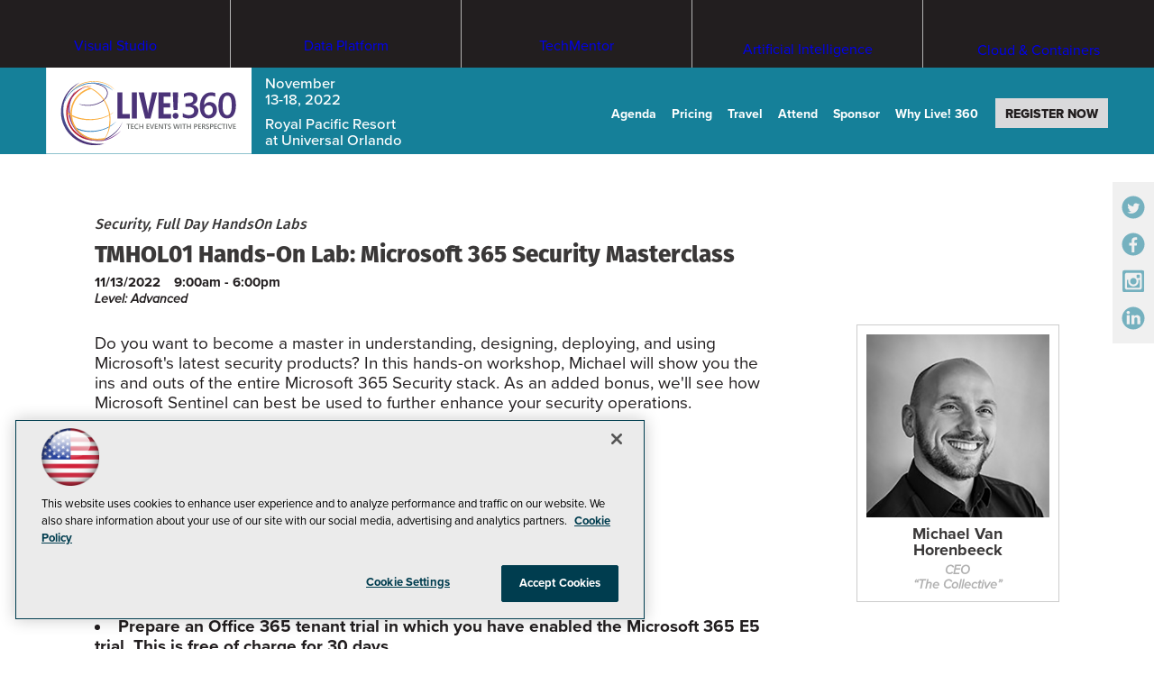

--- FILE ---
content_type: text/html; charset=utf-8
request_url: https://live360events.com/events/orlando-2022/sessions/sunday/tmhol01-hol-microsoft-365-security-masterclass.aspx
body_size: 23892
content:


<!DOCTYPE html>
<html lang="en-US">
<!--[if gt IE 8]> <html class="no-js" lang="en"> <![endif]-->

<head>

    
<title>Hands-On Lab: Microsoft 365 Security Masterclass -- Live! 360 Events</title>
<meta name="description" content="Hands-On Lab: Microsoft 365 Security Masterclass ">
<meta name="keywords" content="Hands-On Lab: Microsoft 365 Security Masterclass ">

<meta property="og:title" content="Hands-On Lab: Microsoft 365 Security Masterclass -- Live! 360 Events" />
<meta property="og:description" content="" />
<meta property="og:url" content="https://live360events.com/Events/Orlando-2022/Sessions/Sunday/TMHOL01-HOL-Microsoft-365-Security-Masterclass.aspx" />
<meta property="og:image" content="https://live360events.com/~/media/ECG/live360/landingpage/design/live360OG2.jpg" />
<meta property="og:site_name" content="Live! 360 Events" />
   
    
<!-- Google Tag Manager -->
<script>(function(w,d,s,l,i){w[l]=w[l]||[];w[l].push({'gtm.start':
new Date().getTime(),event:'gtm.js'});var f=d.getElementsByTagName(s)[0],
j=d.createElement(s),dl=l!='dataLayer'?'&l='+l:'';j.async=true;j.src=
'https://www.googletagmanager.com/gtm.js?id='+i+dl;f.parentNode.insertBefore(j,f);
})(window,document,'script','dataLayer','GTM-PT9DFCF');</script>
<!-- End Google Tag Manager -->

<!-- BEGIN Google Publisher Tag HEAD CODE -->
<script async="async" src="https://securepubads.g.doubleclick.net/tag/js/gpt.js">
</script>
<script type="text/javascript">
  var googletag = googletag || {};
  googletag.cmd = googletag.cmd || [];
</script>
<script>
  googletag.cmd.push(function() {
    googletag.pubads().addEventListener('slotRenderEnded', function (e) {
            if (!e.isEmpty) {   // If the ad is not empty
                document.getElementById(e.slot.getSlotElementId()).setAttribute('class', 'ad-loaded');
            }
        });
    googletag.pubads().enableSingleRequest();
    googletag.enableServices();
  });
</script>
<!-- END Google Publisher Tag HEAD CODE -->


<!-- BEGIN Olytics HEAD CODE -->
<link rel="stylesheet" href="https://olytics.omeda.com/olytics/css/v3/p/olytics.css" />

<script type="text/plain" class="optanon-category-C0003">
window.olytics||(window.olytics=[]),window.olytics.methods=["fire","confirm"],window.olytics.factory=function(i){return function(){var t=Array.prototype.slice.call(arguments);return t.unshift(i),window.olytics.push(t),window.olytics}};for(var i=0;i<window.olytics.methods.length;i++){var method=window.olytics.methods[i];window.olytics[method]=window.olytics.factory(method)}olytics.load=function(i){if(!document.getElementById("olyticsImport")){window.a=window.olytics;var t=document.createElement("script");t.async=!0,t.id="olyticsImport",t.type="text/javascript";var o="";void 0!==i&&void 0!==i.oid&&(o=i.oid),t.setAttribute("data-oid",o),t.src="https://olytics.omeda.com/olytics/js/v3/p/olytics.min.js",t.addEventListener("load",function(t){for(olytics.initialize({Olytics:i});window.a.length>0;){var o=window.a.shift(),s=o.shift();olytics[s]&&olytics[s].apply(olytics,o)}},!1);var s=document.getElementsByTagName("script")[0];s.parentNode.insertBefore(t,s)}},olytics.load({oid:"d158cf08e5844cba89cc42fe00c7776d"});
</script>

<script type="text/plain" class="optanon-category-C0003">
olytics.fire(
{
behaviorId: '5568E8012145A7E'
}
);
</script>
<!-- END Olytics HEAD CODE -->


    <meta charset="UTF-8">
<meta http-equiv="X-UA-Compatible" content="IE=edge,chrome=1">
<meta name="viewport" content="width=device-width, initial-scale=1.0">
<link rel="shortcut icon" href="/design/ECG/live360/img/favicon.ico">



<link rel="apple-touch-icon" sizes="192x192" type="image/png" href="~/media/ECG/live360/landingpage/design/live360_appleicon.png?v=1">
<link rel="stylesheet" href="https://use.typekit.net/szq8mft.css">
<link rel="stylesheet" href="/design/ECG/live360/2022/css/style.css?v=20">

<style>
 .subsite-cyberlive {display: none !important}
</style>




    



    
    
    
    
    
    
    
    
    
    
    
    
    
    
    
    
    
    



    
     

<script type='text/plain' class='optanon-category-C0004'> (function () {  _ml = window._ml || {};  _ml.eid = '50202';  _ml.fp = '';  _ml.ht = 'shex';  _ml.em = '';  _ml.dm = '';  _ml.informer = { enable: true };  var s = document.getElementsByTagName('script')[0], cd = new Date(), mltag = document.createElement('script');  mltag.type = 'text/javascript'; mltag.async = true;  mltag.src = 'https://ml314.com/tag.aspx?' + cd.getDate() + cd.getMonth() + cd.getFullYear();  s.parentNode.insertBefore(mltag, s);  })(); </script>
 
</head>

<body id="Body1">
    
    
    
    
    
    
    
    
    
    
    
    
    
    
    
    
    
    
    
    
    <form method="post" action="/events/orlando-2022/sessions/sunday/tmhol01-hol-microsoft-365-security-masterclass.aspx" id="form1" novalidate="">
<div class="aspNetHidden">
<input type="hidden" name="__EVENTTARGET" id="__EVENTTARGET" value="" />
<input type="hidden" name="__EVENTARGUMENT" id="__EVENTARGUMENT" value="" />
<input type="hidden" name="__VIEWSTATE" id="__VIEWSTATE" value="qlYXuGc+3JKV0h8w0Ded4vAMW/1ODm1yNnZ1i9F11aAgfFBkOvJ0V69wFOqvzZfaS2glGRX5Q+4ClbpUyQpP2knCrCBpagO93Pyutz+xR7B4p/[base64]/KWHNVAdzEy0wRgI3jcSRgeM7xVzU45pK8Q5lalKL/ZJrKI6A2Jl1Eb0LeiyKXAzFTzl6DGuTF6MDX252zdac4ULHx/8lP9VUttQOpkDJh9W76vD83gfW0QmRbMcnrFLgqdz7ycnbo08QphlMXeeVbP8dP1HUPwz8e89whYWBCP7o1ZW5GHssCAgk8lov0DQA5Ry0Tr0qbS2PWFfMUDlhAxTrbwOiuoTIWTxWrfW4aJscfZEI01iUHGRnjhLCNXkE1DFED/iq60LjB7BQ3LKhNpkl2r0WENbp9ays82PEg/5f7D/E6iWbemnkwa/7JpMFBIcwJrexpQJd+Y+7c4chzUwIiDJgXvnvkH+ODfSiVlsFVMh/JL2Hw+tkDRa5v3pb2i0o2BOuUdZfvayjtGnxEswFeH+KuDrjIeuPMYflOxpnpHYN8AQ1Wwcpr8H9NXUDmozKwPcZXq4SCXB54Q4taOoUnX1V+yf4gJzrTFR2H38vJnG86oN1sCc1t3P1vbWADTx2JVH2THhzoS1c7kpjbWhcf/x8/bkkqmWQIxrMpjsCgIKlW/VvsmzKU7TE8Ig3ZshyiR8vO7ijyd1g9ZVgth7kKWWfZgNKfAHaUm3RZ3Oy7vmd/2MW+H63HC1ltukEegW+8n2THTpjVRoxTz/UmNqo1yDyjqJU9sZ/GmVNo1fOn6/xMIaohMD0d94qVNtPRlgQhcQN0ay8eBEykWN2XB8IQf6sAK42kzYLRhsz0VcnAdow6+fRjYpZgFy3tOMrYVX2JAc4YwYT4j+y0Ou9ItWa311ioxDX0eRQrrQZILLg/RxbhtAXQOWy7qINO2MQZFt86Ir5yXAUQ24NMqobhsOJ/lrSrY6qTPbBXdB2UpQbdyWZ3U5W930cHFkY4wta0nOjgbbqN1Xrj7B1hjl+oEtdgas1GJxaSvwSLAGQ0tp5dvXI9rlVh61bEhvc6msrn/sLeQJ148cDDP3pCdif+/m3Db1iJS/Nd9xsOQY3pKO/1y+4hWcRj0jjLiWWQ2aRihu2kpTRhTVeZjVI68lTs+zJQipsm3eJd3nhzKho9fzN26yrwSKhZrWQ6FYxznuXhsSTZjr0WYoMkn8srkbA1LWC6yzGUP9eicS7dUzrNxEXer76+zoOP5/aPUs3jtwBiQ6OGRpgXG8i1dnQnU3zXvEJvUfboi/9nZacNAu6XCZma1aLctS5Y1ZKjS/jJB/yDc2guWFyQvy3gIs0LMhPcH/hppsDdmXNT1S5gnWoEeEqiqmcX7xGOreh006xX83wjQCoZCnmUlo7o3liccnyZXTrnUgNXVThUX7GgqNe4hdiR94/klIEY7ubltBcFVsX/U9ZAsyhLWvZos6lWKJCmpWP5NBfl8lWDgijVN8uFa9q89xxwrF649O+mdPbxCE2bK3pIdMEsB0oAD1J+T2e5tIUWW0+W3WubNSVOY+ZezWD7dHuQ1v+ng6ANV5+JOxKHuHMryvigfxQ7cik/tw6+1hkZFuEbHGMyvBewMfD6DmlKIf2kfqLBdntFHJ2ZIutQpEIXmoIJ24RAEIvWZUL/pjwNBCQ/t7ncXlY2nqsuiMsTqLotPpLr3SA33VAmx4a+EVmdnUBw0yrxGxl2M0khYvKq+qTyJ8whZ2/IMgC5DillETzl9KvXGwmDnXQhLEtFJfMcz0U9q8r1fXofhCBgYYnzQOYJ3a+bGuS30bYCGOX+hwYIArYS2xfwptqxnkO9r11etKBkclDgndw55ApUGTCvwGpxcMAgIzRWM1ob6zXujFw1t46ySyWZ+D/o8RE+n4Z1LtjyZireMycuYA+mQOWb2uCRVIbJnWiY52UcjhwmWTgeluNuauC25DzX6Y0sCkYGJsM8jPZzXaNd1HelfeHiLSGA1ShPUYGbU5y9sBOjP6PoCpzIdnPeL0QLWhAGzZp9nnKX2DM3pu+6y03PLtIzzRiHxaeS0P6T/rIPFjxsOdMZ1U2nvg3/YE1l9YLs1mVVDfbuQPfchiyjBzS8kUbY/gFn+gcBqvhl/8AnnefIulTxS3KvEjY3reTjgAWYKzBcukCosBy6mJCQaoEbh5kfZNxkUXGjCs2VdztgemX2/Ip3Yg2bBckoyGAc4TMQPTNCSB+zjGOy9NQqXRC233YQdl330bGPOdZB8qfk27XqIMFXhkEbbjLnJ94aS233xM25tD0uQ4MygauJKgEYBifAB9chU/gQYOXdkCtrdWfb5VawOqSvbcsypQJuLzQKRbigD8bqArkvoa8UgX47lSqxtumtE7DJQHjYV/cMQpkWzwtkmJjdxjlkjrAbOEhYYXiCoB7LIwfTU3eVa0qM464NXqvlpH+OaIs1HPVz1PcrhDQdQD6XnusIZi4U8hpqgImDK/H4NUCCvv96sHFITL9lnuhTkDx4Be9S9CFXxFx+eQNsPgMuG9MpYZ9cIhPHxJ459dzkvm7Z/bzJp30CiJGC+VJQYYDrBXHBHAEoafvQ7UJjj/UOmHomj9M1jzoxayqEeNTz+7I6GF7P5sSSdYqXe/94EmTuUdViYcfkhP7a5CJ78t5e2dSMU5S9HdAd0up2NJOHdrLRtaZhJBTTE1gX/9+ylYCCPncY2wBcqp9ewpE+OpJhI/[base64]/0Whlm4wNYeiLDAdI1qN32CYqH5ZydnpvqLzxw7VNv7nREUJsVKWexjNwzjxQbn7lU9tLy4e1qBY+PYclEOFTU6WvTrtIq/[base64]" />
</div>

<script type="text/javascript">
//<![CDATA[
var theForm = document.forms['form1'];
if (!theForm) {
    theForm = document.form1;
}
function __doPostBack(eventTarget, eventArgument) {
    if (!theForm.onsubmit || (theForm.onsubmit() != false)) {
        theForm.__EVENTTARGET.value = eventTarget;
        theForm.__EVENTARGUMENT.value = eventArgument;
        theForm.submit();
    }
}
//]]>
</script>


<script src="/WebResource.axd?d=pynGkmcFUV13He1Qd6_TZCBIjC6zCiEqmi_kDcnpBDGtmmPBmv3CrteKCAgzbUk5eSixZw2&amp;t=638469875903148691" type="text/javascript"></script>


<script src="/ScriptResource.axd?d=uHIkleVeDJf4xS50Krz-yKIbsogxsARipyAFZ-QiowLKCn8ZX1JtCja1u0RrZEEZKxAM5FV4haytxitTtZqqNpmPcKKA3BLDLu9ZENuGQ1JqfEWiAMP7CsbJ3uYqnV6u0i-h3IJxflq0io8vjqviaFadW7U1&amp;t=2e7d0aca" type="text/javascript"></script>
<script src="/ScriptResource.axd?d=Jw6tUGWnA15YEa3ai3FadN4Tys6-s5-_WQA4GHsOVV0smV8btazs5-wG80pIg34-K80z7kuUkkVeuSqYVFgCETCeBJoAtRyb5fRiJArxgrrd7216Oo0fMsCemOyr51zDhUCnVS9jBHdvOboecnJG2jfa2V41&amp;t=2e7d0aca" type="text/javascript"></script>
<div class="aspNetHidden">

	<input type="hidden" name="__VIEWSTATEGENERATOR" id="__VIEWSTATEGENERATOR" value="A9DC696D" />
</div>
        <script type="text/javascript">
//<![CDATA[
Sys.WebForms.PageRequestManager._initialize('ScriptManager', 'form1', [], [], [], 90, '');
//]]>
</script>

         
<!-- Google Tag Manager (noscript) -->
<noscript><iframe src="https://www.googletagmanager.com/ns.html?id=GTM-PT9DFCF"
height="0" width="0" style="display:none;visibility:hidden"></iframe></noscript>
<!-- End Google Tag Manager (noscript) -->

 
 



    
        <div class="wrapper">
            <div class="interior">



            
            
            
            
            
            
            
            
            
            
            
            
            
            
            
            
            
            
            
            
            <div class="leaderboard">
                
                
                
                
                
                
                
                
                
                
                
                
                
                
                
                
                
                
                
                
            </div>		            

            <header role="banner" class="header">            
                            <section class="subsiteLogos">
         


<div id="ph_header1_1_divBlockBox" class="blockBox">
	
	<div id="ph_header1_1_divBody" class="summary"><ul>

  <li class="subsite-vslive">
    <a href="https://vslive.com/ECG/live360events/Events/Orlando-2025/VSLive.aspx" aria-label="Visit Visual Studio Event Page">
            <span>Visual Studio</span>
            <svg version="1.1" id="Layer_1" xmlns="http://www.w3.org/2000/svg" xmlns:xlink="http://www.w3.org/1999/xlink" width="100%" height="35" x="0px" y="0px" viewbox="0 0 167 35" style="enable-background:new 0 0 167 35;" xml:space="preserve" aria-hidden="true">
                <path class="hover-color" fill="#FFFFFF" d="M149.9,0.8c-9.2,0-16.7,7.5-16.7,16.7s7.5,16.7,16.7,16.7c9.2,0,16.7-7.5,16.7-16.7S159.1,0.8,149.9,0.8z
                     M164.1,11.3l-0.3,8.4H162l-0.3-8.4H164.1z M141.3,23.6h-5.8V11.3h2.4v10.3h3.5V23.6z M144.6,23.6h-2.4V11.3h2.4V23.6z M151.1,23.6
                    h-2.5l-3.1-12.3h2.5l1.7,8.1c0.1,0.4,0.1,0.9,0.2,1.6h0.1l0-0.3c0-0.4,0.1-0.8,0.2-1.3l1.7-8.1h2.4L151.1,23.6z M160.8,23.6h-5.9
                    V11.3h5.7v2h-3.3v3.1h3.1v2h-3.1v3.1h3.5V23.6z M162.9,23.7c-0.4,0-0.7-0.1-1-0.4c-0.3-0.3-0.4-0.6-0.4-1c0-0.4,0.1-0.8,0.4-1
                    c0.3-0.3,0.6-0.4,1-0.4c0.4,0,0.8,0.1,1,0.4c0.2,0.3,0.4,0.6,0.4,1c0,0.4-0.1,0.7-0.4,1C163.7,23.6,163.3,23.7,162.9,23.7z"></path>
                <path fill="#FFFFFF" d="M128.9,11.7c0,0.2-0.1,0.4-0.2,0.6c-0.2,0.2-0.3,0.2-0.6,0.2c-0.2,0-0.4-0.1-0.6-0.2c-0.1-0.1-0.2-0.3-0.2-0.6
                    c0-0.2,0.1-0.4,0.2-0.6c0.2-0.2,0.3-0.2,0.6-0.2c0.2,0,0.4,0.1,0.6,0.2C128.8,11.3,128.9,11.5,128.9,11.7z M128.8,11.7
                    c0-0.2-0.1-0.4-0.2-0.5c-0.1-0.1-0.3-0.2-0.5-0.2c-0.2,0-0.4,0.1-0.5,0.2c-0.1,0.1-0.2,0.3-0.2,0.5c0,0.2,0.1,0.4,0.2,0.5
                    c0.1,0.1,0.3,0.2,0.5,0.2c0.2,0,0.4-0.1,0.5-0.2C128.7,12,128.8,11.9,128.8,11.7z M128.5,12.2h-0.2l-0.1-0.2
                    c-0.1-0.1-0.1-0.2-0.2-0.2h-0.1v0.4h-0.1v-1h0.3c0.1,0,0.2,0,0.3,0.1c0.1,0,0.1,0.1,0.1,0.2c0,0.1,0,0.1-0.1,0.2
                    c0,0-0.1,0.1-0.2,0.1v0c0.1,0,0.1,0.1,0.2,0.2L128.5,12.2z M128.3,11.5c0-0.1,0-0.1,0-0.1c0,0-0.1,0-0.2,0h-0.1v0.3h0.1
                    C128.2,11.6,128.3,11.6,128.3,11.5z"></path>

                        <path fill="#FFFFFF" d="M16.3,5.6L9.5,24.1H7.2L0.5,5.6h2.4L8,20.3c0.2,0.5,0.3,1,0.4,1.6h0.1c0.1-0.5,0.2-1.1,0.4-1.7L14,5.6H16.3z
                            "></path>
                        <path fill="#FFFFFF" d="M20.4,6.2c0,0.4-0.1,0.7-0.4,1c-0.3,0.3-0.6,0.4-1,0.4c-0.4,0-0.7-0.1-1-0.4c-0.3-0.3-0.4-0.6-0.4-1
                            c0-0.4,0.1-0.7,0.4-1c0.3-0.3,0.6-0.4,1-0.4c0.4,0,0.7,0.1,1,0.4C20.3,5.5,20.4,5.8,20.4,6.2z M20.1,24.1H18V10.9h2.1V24.1z"></path>
                        <path fill="#FFFFFF" d="M30.3,20.6c0,1.1-0.4,2-1.2,2.7c-0.9,0.8-2.1,1.2-3.6,1.2c-1.3,0-2.3-0.3-3.3-0.8v-2.3
                            c1,0.8,2.2,1.3,3.4,1.3c1.7,0,2.5-0.6,2.5-1.8c0-0.5-0.2-0.9-0.6-1.3c-0.4-0.3-1.1-0.7-2.2-1.2c-1.1-0.5-1.9-1-2.4-1.5
                            c-0.6-0.6-0.8-1.4-0.8-2.4c0-1.1,0.4-2,1.3-2.7c0.9-0.7,2-1.1,3.3-1.1c1,0,2,0.2,2.8,0.6v2.1c-0.9-0.6-1.9-0.9-3-0.9
                            c-0.7,0-1.3,0.2-1.7,0.5c-0.4,0.3-0.6,0.8-0.6,1.3c0,0.6,0.2,1,0.5,1.4c0.3,0.3,1,0.7,2,1.1c1.1,0.5,1.9,1,2.4,1.5
                            C30,18.8,30.3,19.6,30.3,20.6z"></path>
                        <path fill="#FFFFFF" d="M42.6,24.1h-2.1V22h-0.1c-0.9,1.6-2.2,2.4-4,2.4c-3.1,0-4.7-1.9-4.7-5.6v-7.9h2.1v7.5c0,2.8,1.1,4.2,3.2,4.2
                            c1,0,1.9-0.4,2.5-1.1c0.7-0.7,1-1.7,1-3v-7.6h2.1V24.1z"></path>
                        <path fill="#FFFFFF" d="M54.3,24.1h-2.1V22h-0.1c-0.9,1.6-2.3,2.4-4,2.4c-1.3,0-2.4-0.4-3.1-1.1c-0.7-0.7-1.1-1.6-1.1-2.7
                            c0-2.5,1.4-3.9,4.3-4.3l3.9-0.6c0-2.2-0.9-3.3-2.7-3.3c-1.6,0-3,0.5-4.3,1.6v-2.2c0.4-0.3,1-0.6,1.9-0.8c0.9-0.3,1.8-0.4,2.6-0.4
                            c3.1,0,4.6,1.6,4.6,4.9V24.1z M52.2,17.4L49,17.9c-1.2,0.2-1.9,0.4-2.4,0.9c-0.4,0.4-0.6,0.9-0.6,1.7c0,0.6,0.2,1.2,0.7,1.6
                            c0.4,0.4,1.1,0.6,1.8,0.6c1.1,0,1.9-0.4,2.6-1.1c0.7-0.7,1-1.7,1-2.8V17.4z"></path>
                        <path fill="#FFFFFF" d="M58.5,24.1h-2.1V4.6h2.1V24.1z"></path>
                        <path fill="#FFFFFF" d="M76.2,19.4c0,1.4-0.5,2.6-1.4,3.5c-1.1,1-2.6,1.5-4.7,1.5c-0.7,0-1.4-0.1-2.3-0.3c-0.8-0.2-1.5-0.5-1.9-0.7
                            v-2.6c0.6,0.5,1.3,0.9,2.2,1.2c0.8,0.3,1.6,0.4,2.3,0.4c2.4,0,3.5-0.9,3.5-2.8c0-0.8-0.3-1.5-0.9-2.1c-0.5-0.5-1.5-1.2-3-2
                            c-1.5-0.9-2.6-1.7-3.2-2.5c-0.6-0.8-0.9-1.7-0.9-2.8c0-1.4,0.5-2.6,1.6-3.5c1.1-1,2.5-1.4,4.3-1.4c1.7,0,2.9,0.2,3.6,0.7v2.4
                            c-1-0.8-2.2-1.1-3.7-1.1c-1.1,0-1.9,0.3-2.6,0.8c-0.6,0.5-0.9,1.2-0.9,2c0,0.9,0.3,1.6,0.8,2.1c0.5,0.5,1.4,1.1,2.8,1.9
                            c1.5,0.8,2.6,1.6,3.3,2.4C75.8,17.3,76.2,18.3,76.2,19.4z"></path>
                        <path fill="#FFFFFF" d="M83.8,23.9c-0.5,0.3-1.2,0.4-2,0.4c-2.3,0-3.4-1.3-3.4-3.9v-7.8h-2.3v-1.8h2.3V7.7c0.7-0.2,1.4-0.4,2.1-0.7
                            v3.9h3.3v1.8h-3.3v7.4c0,0.9,0.1,1.5,0.4,1.9c0.3,0.4,0.8,0.6,1.5,0.6c0.5,0,1-0.1,1.4-0.4V23.9z"></path>
                        <path fill="#FFFFFF" d="M96.2,24.1h-2.1V22H94c-0.9,1.6-2.2,2.4-4,2.4c-3.1,0-4.7-1.9-4.7-5.6v-7.9h2.1v7.5c0,2.8,1.1,4.2,3.2,4.2
                            c1,0,1.9-0.4,2.5-1.1c0.7-0.7,1-1.7,1-3v-7.6h2.1V24.1z"></path>
                        <path fill="#FFFFFF" d="M109.8,24.1h-2.1v-2.2h-0.1c-1,1.7-2.5,2.6-4.5,2.6c-1.6,0-2.9-0.6-3.9-1.7c-1-1.2-1.5-2.8-1.5-4.9
                            c0-2.2,0.5-3.9,1.6-5.3c1.1-1.3,2.6-2,4.4-2c1.8,0,3.1,0.7,3.9,2.1h0.1V4.6h2.1V24.1z M107.7,18.1v-1.9c0-1.1-0.3-1.9-1-2.7
                            c-0.7-0.8-1.6-1.1-2.7-1.1c-1.3,0-2.3,0.5-3,1.4c-0.7,0.9-1.1,2.2-1.1,3.9c0,1.6,0.4,2.8,1.1,3.7c0.7,0.8,1.6,1.2,2.8,1.2
                            c1.2,0,2.2-0.4,2.9-1.3C107.4,20.4,107.7,19.4,107.7,18.1z"></path>
                        <path fill="#FFFFFF" d="M113.9,6.2c0,0.4-0.1,0.7-0.4,1c-0.3,0.3-0.6,0.4-1,0.4c-0.4,0-0.7-0.1-1-0.4c-0.3-0.3-0.4-0.6-0.4-1
                            c0-0.4,0.1-0.7,0.4-1c0.3-0.3,0.6-0.4,1-0.4c0.4,0,0.7,0.1,1,0.4C113.8,5.5,113.9,5.8,113.9,6.2z M113.6,24.1h-2.1V10.9h2.1V24.1
                            z"></path>
                        <path fill="#FFFFFF" d="M128.1,17.4c0,2.1-0.6,3.8-1.8,5.1c-1.2,1.3-2.8,1.9-4.8,1.9c-2,0-3.5-0.6-4.7-1.9c-1.1-1.2-1.7-2.8-1.7-4.8
                            c0-2.3,0.6-4.1,1.9-5.3c1.2-1.2,2.8-1.7,4.8-1.7c2,0,3.5,0.6,4.6,1.8C127.5,13.6,128.1,15.3,128.1,17.4z M125.9,17.5
                            c0-1.7-0.4-3-1.1-3.9c-0.7-0.8-1.8-1.3-3.1-1.3c-1.3,0-2.4,0.4-3.1,1.3c-0.8,0.9-1.2,2.2-1.2,3.9c0,1.6,0.4,2.8,1.2,3.7
                            s1.9,1.3,3.2,1.3c1.4,0,2.4-0.4,3.2-1.3C125.6,20.4,125.9,19.1,125.9,17.5z"></path>
            </svg>
    </a>
  </li>

  <li class="subsite-data-platform">
    <a href="//datalive360.com/ecg/live360events/events/orlando-2025/dataplatform.aspx" aria-label="Visit Data Platform Live! Event Page">
               <span>Data Platform</span>
               <svg version="1.1" id="Layer_1" xmlns="http://www.w3.org/2000/svg" xmlns:xlink="http://www.w3.org/1999/xlink" width="100%" height="35" x="0px" y="0px" viewbox="0 0 183 35" style="enable-background:new 0 0 183 35;" xml:space="preserve" aria-hidden="true">
                    <path class="hover-color" fill="#FFFFFF" d="M165.8,0.8c-9.2,0-16.7,7.5-16.7,16.7c0,9.2,7.5,16.7,16.7,16.7c9.2,0,16.7-7.5,16.7-16.7
                        C182.5,8.3,175,0.8,165.8,0.8z M180.1,11.3l-0.3,8.4h-1.8l-0.3-8.4H180.1z M157.2,23.6h-5.8V11.3h2.4v10.3h3.5V23.6z M160.6,23.6
                        h-2.4V11.3h2.4V23.6z M167,23.6h-2.5l-3.1-12.3h2.5l1.7,8.1c0.1,0.4,0.1,0.9,0.2,1.6h0.1l0-0.3c0-0.4,0.1-0.8,0.2-1.3l1.7-8.1h2.4
                        L167,23.6z M176.7,23.6h-5.9V11.3h5.7v2h-3.3v3.1h3.1v2h-3.1v3.1h3.5V23.6z M178.9,23.7c-0.4,0-0.7-0.1-1-0.4
                        c-0.3-0.3-0.4-0.6-0.4-1c0-0.4,0.1-0.8,0.4-1c0.3-0.3,0.6-0.4,1-0.4c0.4,0,0.8,0.1,1,0.4c0.2,0.3,0.4,0.6,0.4,1
                        c0,0.4-0.1,0.7-0.4,1C179.6,23.6,179.3,23.7,178.9,23.7z"></path>
                        <path fill="#FFFFFF" d="M15.3,14.6c0,2.8-0.9,5.1-2.6,6.8c-1.8,1.8-4.3,2.7-7.3,2.7H0.5V5.7h5.1C12.1,5.7,15.3,8.7,15.3,14.6z
                             M13.1,14.7c0-4.7-2.5-7.1-7.5-7.1H2.7v14.5h2.7c2.4,0,4.3-0.6,5.7-1.9C12.4,18.9,13.1,17.1,13.1,14.7z"></path>
                        <path fill="#FFFFFF" d="M27.1,24.1H25V22h-0.1c-0.9,1.6-2.3,2.4-4,2.4c-1.3,0-2.4-0.4-3.1-1.1c-0.7-0.7-1.1-1.6-1.1-2.7
                            c0-2.5,1.4-3.9,4.3-4.3l3.9-0.6c0-2.2-0.9-3.3-2.7-3.3c-1.6,0-3,0.5-4.3,1.6v-2.2c0.4-0.3,1-0.6,1.9-0.8c0.9-0.3,1.8-0.4,2.6-0.4
                            c3.1,0,4.6,1.6,4.6,4.9V24.1z M25,17.4l-3.2,0.4c-1.2,0.2-1.9,0.4-2.4,0.9c-0.4,0.4-0.6,0.9-0.6,1.7c0,0.6,0.2,1.2,0.7,1.6
                            c0.4,0.4,1.1,0.6,1.8,0.6c1.1,0,1.9-0.4,2.6-1.1c0.7-0.7,1-1.7,1-2.8V17.4z"></path>
                        <path fill="#FFFFFF" d="M36.2,24c-0.5,0.3-1.2,0.4-2,0.4c-2.3,0-3.4-1.3-3.4-3.9v-7.8h-2.3v-1.8h2.3V7.7c0.7-0.2,1.4-0.4,2.1-0.7
                            v3.9h3.3v1.8h-3.3v7.4c0,0.9,0.1,1.5,0.4,1.9c0.3,0.4,0.8,0.6,1.5,0.6c0.5,0,1-0.1,1.4-0.4V24z"></path>
                        <path fill="#FFFFFF" d="M47.4,24.1h-2.1V22h-0.1c-0.9,1.6-2.3,2.4-4,2.4c-1.3,0-2.4-0.4-3.1-1.1c-0.7-0.7-1.1-1.6-1.1-2.7
                            c0-2.5,1.4-3.9,4.3-4.3l3.9-0.6c0-2.2-0.9-3.3-2.7-3.3c-1.6,0-3,0.5-4.3,1.6v-2.2c0.4-0.3,1-0.6,1.9-0.8c0.9-0.3,1.8-0.4,2.6-0.4
                            c3.1,0,4.6,1.6,4.6,4.9V24.1z M45.3,17.4l-3.2,0.4c-1.2,0.2-1.9,0.4-2.4,0.9c-0.4,0.4-0.6,0.9-0.6,1.7c0,0.6,0.2,1.2,0.7,1.6
                            c0.4,0.4,1.1,0.6,1.8,0.6c1.1,0,1.9-0.4,2.6-1.1c0.7-0.7,1-1.7,1-2.8V17.4z"></path>
                        <path fill="#FFFFFF" d="M66.8,11.2c0,1.7-0.6,3.1-1.7,4.2c-1.2,1.2-2.9,1.8-5,1.8h-2.4v7h-2.2V5.7h5.1c2,0,3.5,0.5,4.6,1.5
                            C66.2,8.1,66.8,9.4,66.8,11.2z M64.5,11.3c0-2.4-1.4-3.7-4.3-3.7h-2.5v7.6h2.3c1.5,0,2.6-0.3,3.4-1
                            C64.1,13.5,64.5,12.5,64.5,11.3z"></path>
                        <path fill="#FFFFFF" d="M71.1,24.1H69V4.6h2.1V24.1z"></path>
                        <path fill="#FFFFFF" d="M83.8,24.1h-2.1V22h-0.1c-0.9,1.6-2.3,2.4-4,2.4c-1.3,0-2.4-0.4-3.1-1.1c-0.7-0.7-1.1-1.6-1.1-2.7
                            c0-2.5,1.4-3.9,4.3-4.3l3.9-0.6c0-2.2-0.9-3.3-2.7-3.3c-1.6,0-3,0.5-4.3,1.6v-2.2c0.4-0.3,1-0.6,1.9-0.8c0.9-0.3,1.8-0.4,2.6-0.4
                            c3.1,0,4.6,1.6,4.6,4.9V24.1z M81.7,17.4l-3.2,0.4c-1.2,0.2-1.9,0.4-2.4,0.9c-0.4,0.4-0.6,0.9-0.6,1.7c0,0.6,0.2,1.2,0.7,1.6
                            c0.4,0.4,1.1,0.6,1.8,0.6c1.1,0,1.9-0.4,2.6-1.1c0.7-0.7,1-1.7,1-2.8V17.4z"></path>
                        <path fill="#FFFFFF" d="M93,24c-0.5,0.3-1.2,0.4-2,0.4c-2.3,0-3.4-1.3-3.4-3.9v-7.8h-2.3v-1.8h2.3V7.7c0.7-0.2,1.4-0.4,2.1-0.7v3.9
                            H93v1.8h-3.3v7.4c0,0.9,0.1,1.5,0.4,1.9c0.3,0.4,0.8,0.6,1.5,0.6c0.5,0,1-0.1,1.4-0.4V24z"></path>
                        <path fill="#FFFFFF" d="M101.4,6.5c-0.4-0.2-0.9-0.3-1.4-0.3c-1.5,0-2.2,0.9-2.2,2.8v2h3.1v1.8h-3.1v11.4h-2.1V12.7h-2.2v-1.8h2.2
                            V8.8c0-1.4,0.4-2.6,1.3-3.4c0.8-0.7,1.7-1.1,2.8-1.1c0.7,0,1.2,0.1,1.5,0.2V6.5z"></path>
                        <path fill="#FFFFFF" d="M114.1,17.5c0,2.1-0.6,3.8-1.8,5.1c-1.2,1.3-2.8,1.9-4.8,1.9c-2,0-3.5-0.6-4.7-1.9c-1.1-1.2-1.7-2.8-1.7-4.8
                            c0-2.3,0.6-4.1,1.9-5.3c1.2-1.2,2.8-1.7,4.8-1.7c2,0,3.5,0.6,4.6,1.8C113.6,13.7,114.1,15.3,114.1,17.5z M112,17.5
                            c0-1.7-0.4-3-1.1-3.9c-0.7-0.8-1.8-1.3-3.1-1.3c-1.3,0-2.4,0.4-3.1,1.3c-0.8,0.9-1.2,2.2-1.2,3.9c0,1.6,0.4,2.8,1.2,3.7
                            c0.8,0.9,1.9,1.3,3.2,1.3c1.4,0,2.4-0.4,3.2-1.3C111.6,20.4,112,19.2,112,17.5z"></path>
                        <path fill="#FFFFFF" d="M123.3,13.1c-0.4-0.3-0.9-0.4-1.6-0.4c-0.9,0-1.6,0.4-2.2,1.2c-0.7,0.9-1,2.1-1,3.6v6.7h-2.1V10.9h2.1v2.7
                            h0.1c0.3-1,0.8-1.7,1.4-2.2c0.6-0.5,1.3-0.7,2-0.7c0.6,0,1,0.1,1.3,0.2V13.1z"></path>
                        <path fill="#FFFFFF" d="M143.3,24.1h-2.1v-7.6c0-1.5-0.2-2.6-0.7-3.2c-0.5-0.6-1.2-0.9-2.2-0.9c-0.9,0-1.7,0.4-2.3,1.2
                            c-0.6,0.8-0.9,1.8-0.9,2.9v7.5h-2.1v-7.8c0-2.6-1-3.9-3-3.9c-0.9,0-1.7,0.4-2.3,1.1c-0.6,0.8-0.9,1.8-0.9,3v7.5h-2.1V10.9h2.1V13
                            h0.1c0.9-1.6,2.3-2.4,4.1-2.4c0.9,0,1.7,0.3,2.4,0.8c0.7,0.5,1.1,1.2,1.3,2c1-1.8,2.4-2.7,4.4-2.7c2.9,0,4.3,1.8,4.3,5.4V24.1z"></path>
                    <path fill="#FFFFFF" d="M146.1,11.7c0,0.2-0.1,0.4-0.2,0.6c-0.2,0.2-0.3,0.2-0.6,0.2s-0.4-0.1-0.6-0.2c-0.1-0.1-0.2-0.3-0.2-0.6
                            c0-0.2,0.1-0.4,0.2-0.6c0.2-0.2,0.3-0.2,0.6-0.2c0.2,0,0.4,0.1,0.6,0.2C146,11.3,146.1,11.5,146.1,11.7z M146,11.7
                            c0-0.2-0.1-0.4-0.2-0.5c-0.1-0.1-0.3-0.2-0.5-0.2c-0.2,0-0.4,0.1-0.5,0.2c-0.1,0.1-0.2,0.3-0.2,0.5c0,0.2,0.1,0.4,0.2,0.5
                            c0.1,0.1,0.3,0.2,0.5,0.2c0.2,0,0.4-0.1,0.5-0.2C145.9,12.1,146,11.9,146,11.7z M145.7,12.2h-0.2l-0.1-0.2
                            c-0.1-0.1-0.1-0.2-0.2-0.2h-0.1v0.4H145v-1h0.3c0.1,0,0.2,0,0.3,0.1c0.1,0,0.1,0.1,0.1,0.2c0,0.1,0,0.1-0.1,0.2
                            c0,0-0.1,0.1-0.2,0.1v0c0.1,0,0.1,0.1,0.2,0.2L145.7,12.2z M145.5,11.5c0-0.1,0-0.1,0-0.1c0,0-0.1,0-0.2,0h-0.1v0.3h0.1
                            C145.4,11.7,145.5,11.6,145.5,11.5z"></path>
                </svg>
    </a>
  </li>

  <li class="subsite-techmentor">
    <a href="https://techmentorevents.com/ECG/live360events/Events/Orlando-2025/TechMentor.aspx" aria-label="Visit TechMentor Event Page">
           <span>TechMentor</span>
           <svg version="1.1" id="Layer_1" xmlns="http://www.w3.org/2000/svg" xmlns:xlink="http://www.w3.org/1999/xlink" width="100%" height="28" x="0px" y="0px" viewbox="0 0 116 28" style="enable-background:new 0 0 116 28;" xml:space="preserve" aria-hidden="true">
                <g id="tech" class="hover-color">
                    <path fill="#FFFFFF" d="M8.1,4.1v23.2H4.1V4.1H0.2V0.6H12v3.6H8.1z"></path>
                    <path fill="#FFFFFF" d="M12.9,27.4V0.6h7.9v3.6h-3.9v7.2h3.9v3.6h-3.9v8.9h3.9v3.6H12.9z"></path>
                    <path fill="#FFFFFF" d="M24.9,27.4c-1.6,0-2.9-1.2-2.9-2.7V3.2c0-1.5,1.3-2.7,2.9-2.7h4.9v3.6h-2.9c-0.6,0-1,0.4-1,0.9v17.9
                        c0,0.5,0.4,0.9,1,0.9h2.9v3.6H24.9z"></path>
                    <path fill="#FFFFFF" d="M36.9,27.4V14.9h-2v12.5H31V0.6h3.9v10.7h2V0.6h3.9v26.8H36.9z"></path>
                </g>
                <path fill="#FFFFFF" d="M54.6,27.4V16.7v-3.6l-0.6,3.6l-3,10.7h-0.8l-3-10.7l-0.5-3.6v3.6v10.7h-3.9V0.6h3.9l3.9,15.8l3.9-15.8h3.9
                    v26.8H54.6z"></path>
                <path fill="#FFFFFF" d="M59.7,27.4V0.6h7.9v3.6h-3.9v7.2h3.9v3.6h-3.9v8.9h3.9v3.6H59.7z"></path>
                <path fill="#FFFFFF" d="M77.4,27.4l-4.7-14.6v14.6h-3.9V0.6h3.1l4.7,14.6V0.6h3.9v26.8H77.4z"></path>
                <path fill="#FFFFFF" d="M89.4,4.1v23.2h-3.9V4.1h-3.9V0.6h11.8v3.6H89.4z"></path>
                <path fill="#FFFFFF" d="M101,27.4h-3.9c-1.6,0-3-1.2-3-2.7V3.3c0-1.5,1.3-2.7,3-2.7h3.9c1.6,0,2.9,1.2,2.9,2.7v21.5
                    C104,26.2,102.6,27.4,101,27.4z M100,5.1c0-0.5-0.4-0.9-1-0.9c-0.6,0-1,0.4-1,0.9V23c0,0.5,0.4,0.9,1,0.9c0.6,0,1-0.4,1-0.9V5.1z"></path>
                <path fill="#FFFFFF" d="M111.9,27.4l-2-10.7h-0.7v10.7h-3.9V0.6h6.9c1.6,0,3,1.2,3,2.7V14c0,1-0.6,1.8-1.4,2.3l2.2,11.2H111.9z
                     M111.1,5c0-0.5-0.4-0.9-1-0.9h-1v8.9h1c0.6,0,1-0.4,1-0.9V5z"></path>

            </svg>
    </a>
  </li>

  <li class="subsite-ailive">
    <a href="//attendailive.com/ecg/live360events/events/orlando-2025/ailive.aspx" aria-label="Visit AI Event Page">
           <span>Artificial Intelligence</span>
           <svg version="1.1" id="Layer_1" xmlns="http://www.w3.org/2000/svg" xmlns:xlink="http://www.w3.org/1999/xlink" width="100%" height="51" x="0px" y="0px" viewbox="0 0 156 51" style="enable-background:new 0 0 156 51;" xml:space="preserve" aria-hidden="true">
                <path fill="#FFFFFF" d="M16.6,19.8h-2.4l-1.9-5.2H4.4l-1.8,5.2H0.2l7-18.4h2.2L16.6,19.8z M11.5,12.7L8.7,4.8
                    C8.6,4.6,8.5,4.2,8.4,3.6H8.3C8.2,4.1,8.1,4.5,8,4.8l-2.9,7.8H11.5z"></path>
                <path fill="#FFFFFF" d="M24.7,8.8c-0.4-0.3-0.9-0.4-1.6-0.4c-0.9,0-1.6,0.4-2.2,1.2c-0.7,0.9-1,2.1-1,3.6v6.7h-2.1V6.6H20v2.7H20
                    c0.3-1,0.8-1.7,1.4-2.2c0.6-0.5,1.3-0.7,2-0.7c0.6,0,1,0.1,1.3,0.2V8.8z"></path>
                <path fill="#FFFFFF" d="M32.8,19.7c-0.5,0.3-1.2,0.4-2,0.4c-2.3,0-3.4-1.3-3.4-3.9V8.4h-2.3V6.6h2.3V3.4c0.7-0.2,1.4-0.4,2.1-0.7v3.9
                    h3.3v1.8h-3.3v7.4c0,0.9,0.1,1.5,0.4,1.9c0.3,0.4,0.8,0.6,1.5,0.6c0.5,0,1-0.1,1.4-0.4V19.7z"></path>
                <path fill="#FFFFFF" d="M37.1,1.9c0,0.4-0.1,0.7-0.4,1c-0.3,0.3-0.6,0.4-1,0.4c-0.4,0-0.7-0.1-1-0.4c-0.3-0.3-0.4-0.6-0.4-1
                    c0-0.4,0.1-0.7,0.4-1c0.3-0.3,0.6-0.4,1-0.4c0.4,0,0.7,0.1,1,0.4C36.9,1.2,37.1,1.5,37.1,1.9z M36.7,19.8h-2.1V6.6h2.1V19.8z"></path>
                <path fill="#FFFFFF" d="M46.4,2.2C46,1.9,45.5,1.8,45,1.8c-1.5,0-2.2,0.9-2.2,2.8v2h3.1v1.8h-3.1v11.4h-2.1V8.4h-2.2V6.6h2.2V4.5
                    c0-1.4,0.4-2.6,1.3-3.4C42.8,0.4,43.8,0,44.9,0c0.7,0,1.2,0.1,1.5,0.2V2.2z"></path>
                <path fill="#FFFFFF" d="M49.6,1.9c0,0.4-0.1,0.7-0.4,1c-0.3,0.3-0.6,0.4-1,0.4c-0.4,0-0.7-0.1-1-0.4c-0.3-0.3-0.4-0.6-0.4-1
                    c0-0.4,0.1-0.7,0.4-1c0.3-0.3,0.6-0.4,1-0.4c0.4,0,0.7,0.1,1,0.4C49.4,1.2,49.6,1.5,49.6,1.9z M49.2,19.8h-2.1V6.6h2.1V19.8z"></path>
                <path fill="#FFFFFF" d="M61.3,19.2c-1,0.6-2.2,0.9-3.6,0.9c-1.9,0-3.4-0.6-4.6-1.9c-1.1-1.2-1.7-2.8-1.7-4.7c0-2.2,0.6-3.9,1.9-5.2
                    c1.2-1.3,2.9-2,5-2c1.1,0,2.2,0.2,3,0.7v2.2c-1-0.7-2-1-3.1-1c-1.3,0-2.4,0.5-3.3,1.4c-0.9,1-1.3,2.2-1.3,3.8
                    c0,1.5,0.4,2.7,1.2,3.6c0.8,0.9,1.9,1.3,3.3,1.3c1.1,0,2.2-0.4,3.2-1.1V19.2z"></path>
                <path fill="#FFFFFF" d="M65.8,1.9c0,0.4-0.1,0.7-0.4,1c-0.3,0.3-0.6,0.4-1,0.4c-0.4,0-0.7-0.1-1-0.4c-0.3-0.3-0.4-0.6-0.4-1
                    c0-0.4,0.1-0.7,0.4-1c0.3-0.3,0.6-0.4,1-0.4c0.4,0,0.7,0.1,1,0.4C65.6,1.2,65.8,1.5,65.8,1.9z M65.4,19.8h-2.1V6.6h2.1V19.8z"></path>
                <path fill="#FFFFFF" d="M77.9,19.8h-2.1v-2.1h-0.1c-0.9,1.6-2.3,2.4-4,2.4c-1.3,0-2.4-0.4-3.1-1.1c-0.7-0.7-1.1-1.6-1.1-2.7
                    c0-2.5,1.4-3.9,4.3-4.3l3.9-0.6c0-2.2-0.9-3.3-2.7-3.3c-1.6,0-3,0.5-4.3,1.6V7.6c0.4-0.3,1-0.6,1.9-0.8c0.9-0.3,1.8-0.4,2.6-0.4
                    c3.1,0,4.6,1.6,4.6,4.9V19.8z M75.8,13.1l-3.2,0.4c-1.2,0.2-1.9,0.4-2.4,0.9c-0.4,0.4-0.6,0.9-0.6,1.7c0,0.6,0.2,1.2,0.7,1.6
                    c0.5,0.4,1.1,0.6,1.8,0.6c1.1,0,1.9-0.4,2.6-1.1c0.7-0.7,1-1.7,1-2.8V13.1z"></path>
                <path fill="#FFFFFF" d="M82.8,19.8h-2.1V0.3h2.1V19.8z"></path>
                <path fill="#FFFFFF" d="M2.4,40.9H0.2V22.5h2.2V40.9z"></path>
                <path fill="#FFFFFF" d="M16.7,40.9h-2.1v-7.5c0-2.8-1-4.2-3.1-4.2c-1.1,0-1.9,0.4-2.6,1.2c-0.7,0.8-1,1.8-1,3v7.5H5.8V27.8h2.1v2.2H8
                    c1-1.7,2.4-2.5,4.3-2.5c1.4,0,2.6,0.5,3.3,1.4c0.8,0.9,1.1,2.3,1.1,4V40.9z"></path>
                <path fill="#FFFFFF" d="M25.6,40.8c-0.5,0.3-1.2,0.4-2,0.4c-2.3,0-3.4-1.3-3.4-3.9v-7.8h-2.3v-1.8h2.3v-3.2c0.7-0.2,1.4-0.4,2.1-0.7
                    v3.9h3.3v1.8h-3.3V37c0,0.9,0.1,1.5,0.5,1.9c0.3,0.4,0.8,0.6,1.5,0.6c0.5,0,1-0.1,1.4-0.4V40.8z"></path>
                <path fill="#FFFFFF" d="M37.7,34.9h-9.3c0,1.5,0.4,2.6,1.2,3.4c0.8,0.8,1.8,1.2,3.1,1.2c1.5,0,2.8-0.5,4.1-1.4v2
                    c-1.1,0.8-2.7,1.3-4.6,1.3c-1.8,0-3.2-0.6-4.3-1.7c-1.1-1.2-1.7-2.9-1.7-5.2c0-2.1,0.6-3.8,1.8-5.1c1.1-1.2,2.6-1.8,4.2-1.8
                    c1.8,0,3.1,0.6,4.1,1.8c0.9,1.1,1.3,2.6,1.3,4.5V34.9z M35.5,33.1c0-1.2-0.3-2.1-0.8-2.8c-0.6-0.7-1.4-1-2.4-1
                    c-1,0-1.8,0.4-2.5,1.1c-0.7,0.7-1.1,1.6-1.3,2.8H35.5z"></path>
                <path fill="#FFFFFF" d="M41.7,40.9h-2.1V21.4h2.1V40.9z"></path>
                <path fill="#FFFFFF" d="M47,40.9h-2.1V21.4H47V40.9z"></path>
                <path fill="#FFFFFF" d="M52.7,23c0,0.4-0.1,0.7-0.4,1c-0.3,0.3-0.6,0.4-1,0.4c-0.4,0-0.7-0.1-1-0.4c-0.3-0.3-0.4-0.6-0.4-1
                    c0-0.4,0.1-0.7,0.4-1c0.3-0.3,0.6-0.4,1-0.4c0.4,0,0.7,0.1,1,0.4C52.5,22.3,52.7,22.7,52.7,23z M52.3,40.9h-2.1V27.8h2.1V40.9z"></path>
                <path fill="#FFFFFF" d="M66.5,39.9c0,4.8-2.3,7.2-6.9,7.2c-1.6,0-3.1-0.3-4.3-0.9v-2.1c1.5,0.8,2.9,1.2,4.2,1.2
                    c3.2,0,4.9-1.7,4.9-5.2v-1.5h-0.1c-1,1.7-2.5,2.5-4.5,2.5c-1.6,0-2.9-0.6-3.9-1.7c-1-1.2-1.5-2.8-1.5-4.7c0-2.2,0.5-4,1.6-5.3
                    c1.1-1.4,2.6-2,4.4-2c1.8,0,3.1,0.7,3.9,2.1h0.1v-1.8h2.1V39.9z M64.4,35V33c0-1-0.3-1.9-1-2.6c-0.7-0.8-1.6-1.1-2.7-1.1
                    c-1.3,0-2.3,0.5-3,1.4c-0.8,0.9-1.1,2.3-1.1,4c0,1.5,0.4,2.6,1.1,3.5c0.7,0.9,1.6,1.3,2.8,1.3c1.2,0,2.1-0.4,2.9-1.3
                    C64,37.4,64.4,36.3,64.4,35z"></path>
                <path fill="#FFFFFF" d="M80.2,34.9h-9.3c0,1.5,0.4,2.6,1.2,3.4c0.8,0.8,1.8,1.2,3.1,1.2c1.5,0,2.8-0.5,4.1-1.4v2
                    c-1.1,0.8-2.7,1.3-4.6,1.3c-1.8,0-3.2-0.6-4.3-1.7c-1.1-1.2-1.7-2.9-1.7-5.2c0-2.1,0.6-3.8,1.8-5.1c1.1-1.2,2.6-1.8,4.2-1.8
                    c1.8,0,3.1,0.6,4.1,1.8c0.9,1.1,1.3,2.6,1.3,4.5V34.9z M78,33.1c0-1.2-0.3-2.1-0.8-2.8c-0.6-0.7-1.4-1-2.4-1c-1,0-1.8,0.4-2.5,1.1
                    c-0.7,0.7-1.1,1.6-1.3,2.8H78z"></path>
                <path fill="#FFFFFF" d="M93.1,40.9H91v-7.5c0-2.8-1-4.2-3.1-4.2c-1.1,0-1.9,0.4-2.6,1.2c-0.7,0.8-1,1.8-1,3v7.5h-2.1V27.8h2.1v2.2
                    h0.1c1-1.7,2.4-2.5,4.3-2.5c1.4,0,2.6,0.5,3.3,1.4c0.8,0.9,1.1,2.3,1.1,4V40.9z"></path>
                <path fill="#FFFFFF" d="M104.8,40.3c-1,0.6-2.2,0.9-3.6,0.9c-1.9,0-3.4-0.6-4.6-1.9c-1.1-1.2-1.7-2.8-1.7-4.7c0-2.2,0.6-3.9,1.9-5.2
                    c1.2-1.3,2.9-2,5-2c1.1,0,2.2,0.2,3,0.7v2.2c-1-0.7-2-1-3.1-1c-1.3,0-2.4,0.5-3.3,1.4c-0.9,1-1.3,2.2-1.3,3.8
                    c0,1.5,0.4,2.7,1.2,3.6c0.8,0.9,1.9,1.3,3.3,1.3c1.1,0,2.2-0.4,3.2-1.1V40.3z"></path>
                <path fill="#FFFFFF" d="M117.3,34.9H108c0,1.5,0.4,2.6,1.2,3.4c0.8,0.8,1.8,1.2,3.1,1.2c1.5,0,2.8-0.5,4.1-1.4v2
                    c-1.1,0.8-2.7,1.3-4.6,1.3c-1.8,0-3.2-0.6-4.3-1.7c-1.1-1.2-1.7-2.9-1.7-5.2c0-2.1,0.6-3.8,1.8-5.1c1.1-1.2,2.6-1.8,4.2-1.8
                    c1.8,0,3.1,0.6,4.1,1.8c0.9,1.1,1.3,2.6,1.3,4.5V34.9z M115.1,33.1c0-1.2-0.3-2.1-0.8-2.8c-0.6-0.7-1.4-1-2.4-1
                    c-1,0-1.8,0.4-2.5,1.1c-0.7,0.7-1.1,1.6-1.3,2.8H115.1z"></path>
                <path fill="#FFFFFF" d="M118.5,28.5c0,0.2-0.1,0.4-0.2,0.6c-0.2,0.2-0.3,0.2-0.6,0.2s-0.4-0.1-0.6-0.2c-0.1-0.1-0.2-0.3-0.2-0.6
                    c0-0.2,0.1-0.4,0.2-0.6c0.2-0.2,0.3-0.2,0.6-0.2c0.2,0,0.4,0.1,0.6,0.2C118.4,28.1,118.5,28.3,118.5,28.5z M118.4,28.5
                    c0-0.2-0.1-0.4-0.2-0.5c-0.1-0.1-0.3-0.2-0.5-0.2c-0.2,0-0.4,0.1-0.5,0.2c-0.1,0.1-0.2,0.3-0.2,0.5c0,0.2,0.1,0.4,0.2,0.5
                    c0.1,0.1,0.3,0.2,0.5,0.2c0.2,0,0.4-0.1,0.5-0.2C118.3,28.9,118.4,28.7,118.4,28.5z M118.1,29h-0.2l-0.1-0.2
                    c-0.1-0.1-0.1-0.2-0.2-0.2h-0.1V29h-0.1v-1h0.3c0.1,0,0.2,0,0.3,0.1c0.1,0,0.1,0.1,0.1,0.2c0,0.1,0,0.1-0.1,0.2
                    c0,0-0.1,0.1-0.2,0.1v0c0.1,0,0.1,0.1,0.2,0.2L118.1,29z M117.9,28.3c0-0.1,0-0.1,0-0.1c0,0-0.1,0-0.2,0h-0.1v0.3h0.1
                    C117.8,28.5,117.9,28.4,117.9,28.3z"></path>
                <path class="hover-color" fill="#FFFFFF" d="M139.1,17.6c-9.2,0-16.7,7.5-16.7,16.7S129.9,51,139.1,51c9.2,0,16.7-7.5,16.7-16.7S148.3,17.6,139.1,17.6z
                     M153.4,28.1l-0.3,8.4h-1.8l-0.3-8.4H153.4z M130.5,40.4h-5.8V28.1h2.4v10.3h3.5V40.4z M133.9,40.4h-2.4V28.1h2.4V40.4z
                     M140.3,40.4h-2.5l-3.1-12.3h2.5l1.7,8.1c0.1,0.4,0.1,0.9,0.2,1.6h0.1l0-0.3c0-0.4,0.1-0.8,0.2-1.3l1.7-8.1h2.4L140.3,40.4z
                     M150,40.4h-5.9V28.1h5.7v2h-3.3v3.1h3.1v2h-3.1v3.1h3.5V40.4z M152.2,40.6c-0.4,0-0.7-0.1-1-0.4c-0.3-0.3-0.4-0.6-0.4-1
                    c0-0.4,0.1-0.8,0.4-1c0.3-0.3,0.6-0.4,1-0.4c0.4,0,0.8,0.1,1,0.4c0.2,0.3,0.4,0.6,0.4,1c0,0.4-0.1,0.7-0.4,1
                    C152.9,40.4,152.6,40.6,152.2,40.6z"></path>
            </svg>
    </a>
  </li>

    <li class="subsite-cc">
      <a href="//cclive360.com/ecg/live360events/events/orlando-2025/cclive" aria-label="Visit Cloud and Containers Event Page">
       <span>Cloud & Containers</span>
        <svg version="1.1" id="Layer_1" xmlns="http://www.w3.org/2000/svg" xmlns:xlink="http://www.w3.org/1999/xlink" width="100%" height="51" x="0px" y="0px" viewbox="0 0 152 51" style="enable-background:new 0 0 152 51;" xml:space="preserve" aria-hidden="true">
                <path fill="#FFFFFF" d="M14,18.9c-1.4,0.7-3,1.1-5.1,1.1c-2.6,0-4.8-0.9-6.3-2.6c-1.6-1.7-2.3-3.9-2.3-6.6c0-3,0.9-5.4,2.8-7.3
                    c1.8-1.7,4-2.6,6.6-2.6c1.8,0,3.2,0.3,4.3,0.8v2.3c-1.3-0.7-2.8-1.1-4.4-1.1c-2.1,0-3.8,0.7-5.1,2c-1.4,1.4-2,3.3-2,5.8
                    c0,2.3,0.6,4.1,1.9,5.4C5.7,17.4,7.3,18,9.2,18c1.9,0,3.4-0.4,4.8-1.2V18.9z"></path>
                <path fill="#FFFFFF" d="M18.7,19.6h-2.1V0.2h2.1V19.6z"></path>
                <path fill="#FFFFFF" d="M34,13c0,2.1-0.6,3.8-1.8,5.1C31,19.3,29.4,20,27.4,20c-2,0-3.5-0.6-4.7-1.9c-1.1-1.2-1.7-2.8-1.7-4.8
                    c0-2.3,0.6-4.1,1.9-5.3c1.2-1.2,2.8-1.7,4.8-1.7c2,0,3.5,0.6,4.6,1.8C33.4,9.2,34,10.9,34,13z M31.8,13.1c0-1.7-0.4-3-1.1-3.9
                    C29.9,8.4,28.9,8,27.6,8c-1.3,0-2.4,0.4-3.1,1.3c-0.8,0.9-1.2,2.2-1.2,3.9c0,1.6,0.4,2.8,1.2,3.7c0.8,0.9,1.9,1.3,3.2,1.3
                    c1.4,0,2.4-0.4,3.2-1.3C31.4,15.9,31.8,14.7,31.8,13.1z"></path>
                <path fill="#FFFFFF" d="M46.9,19.6h-2.1v-2.1h-0.1c-0.9,1.6-2.2,2.4-4,2.4c-3.1,0-4.7-1.9-4.7-5.6V6.5h2.1V14c0,2.8,1.1,4.2,3.2,4.2
                    c1,0,1.9-0.4,2.5-1.1c0.7-0.7,1-1.7,1-3V6.5h2.1V19.6z"></path>
                <path fill="#FFFFFF" d="M61.4,19.6h-2.1v-2.2h-0.1c-1,1.7-2.5,2.6-4.5,2.6c-1.6,0-2.9-0.6-3.9-1.7c-1-1.2-1.5-2.8-1.5-4.9
                    c0-2.2,0.5-3.9,1.6-5.3c1.1-1.3,2.6-2,4.4-2c1.8,0,3.1,0.7,3.9,2.1h0.1V0.2h2.1V19.6z M59.3,13.7v-1.9c0-1.1-0.3-1.9-1-2.7
                    C57.6,8.3,56.7,8,55.6,8c-1.3,0-2.3,0.5-3,1.4c-0.7,0.9-1.1,2.2-1.1,3.9c0,1.6,0.4,2.8,1.1,3.7c0.7,0.8,1.6,1.2,2.8,1.2
                    c1.2,0,2.2-0.4,2.9-1.3C58.9,16,59.3,15,59.3,13.7z"></path>
                <path fill="#FFFFFF" d="M87.1,19.6h-2.9l-2-2c-1.7,1.6-3.7,2.4-6,2.4c-1.9,0-3.4-0.5-4.4-1.6c-0.9-0.9-1.4-2.1-1.4-3.4
                    c0-2.2,1.4-4,4.2-5.4c-1.3-1.7-2-3.1-2-4.3C72.5,4,73,3,73.9,2.1c0.9-0.8,2.1-1.2,3.5-1.2c1.4,0,2.5,0.4,3.3,1.2
                    c0.8,0.7,1.1,1.6,1.1,2.7c0,1.2-0.3,2.2-1,3c-0.6,0.7-1.7,1.4-3.1,2.2c1.8,1.9,3.4,3.5,4.8,4.9c0.4-0.5,0.7-1.2,1-2.1
                    c0.3-1,0.5-1.9,0.5-2.8h1.9c0,2.3-0.8,4.4-2.2,6.2C84,16.5,85.1,17.7,87.1,19.6z M81,16.3c-1.2-1.2-3-3-5.3-5.5
                    c-1.1,0.6-1.9,1.1-2.4,1.7c-0.6,0.7-0.9,1.4-0.9,2.4c0,1,0.3,1.8,1,2.4c0.7,0.6,1.6,0.9,2.6,0.9C78,18.2,79.6,17.6,81,16.3z
                     M79.7,4.9c0-0.7-0.2-1.2-0.7-1.7c-0.4-0.4-1-0.6-1.6-0.6c-0.9,0-1.6,0.3-2.1,0.8c-0.5,0.5-0.7,1.1-0.7,1.9c0,0.9,0.6,2.1,1.8,3.4
                    C78.6,7.6,79.7,6.4,79.7,4.9z"></path>
                <path fill="#FFFFFF" d="M14.4,40c-1.4,0.7-3,1.1-5.1,1.1c-2.6,0-4.8-0.9-6.3-2.6c-1.6-1.7-2.3-3.9-2.3-6.6c0-3,0.9-5.4,2.8-7.3
                    c1.8-1.7,4-2.6,6.6-2.6c1.8,0,3.2,0.3,4.3,0.8v2.3C13.1,24.3,11.6,24,10,24c-2.1,0-3.8,0.7-5.1,2c-1.4,1.4-2,3.3-2,5.8
                    c0,2.3,0.6,4.1,1.9,5.4c1.2,1.3,2.8,1.9,4.8,1.9c1.9,0,3.4-0.4,4.8-1.2V40z"></path>
                <path fill="#FFFFFF" d="M28.9,34.1c0,2.1-0.6,3.8-1.8,5.1c-1.2,1.3-2.8,1.9-4.8,1.9c-2,0-3.5-0.6-4.7-1.9c-1.1-1.2-1.7-2.8-1.7-4.8
                    c0-2.3,0.6-4.1,1.9-5.3c1.2-1.2,2.8-1.7,4.8-1.7c2,0,3.5,0.6,4.6,1.8C28.4,30.3,28.9,32,28.9,34.1z M26.7,34.2
                    c0-1.7-0.4-3-1.1-3.9c-0.7-0.8-1.8-1.3-3.1-1.3c-1.3,0-2.4,0.4-3.1,1.3c-0.8,0.9-1.2,2.2-1.2,3.9c0,1.6,0.4,2.8,1.2,3.7
                    c0.8,0.9,1.9,1.3,3.2,1.3c1.4,0,2.4-0.4,3.2-1.3C26.4,37.1,26.7,35.8,26.7,34.2z"></path>
                <path fill="#FFFFFF" d="M42.2,40.8h-2.1v-7.5c0-2.8-1-4.2-3.1-4.2c-1.1,0-1.9,0.4-2.6,1.2c-0.7,0.8-1,1.8-1,3v7.5h-2.1V27.6h2.1v2.2
                    h0.1c1-1.7,2.4-2.5,4.3-2.5c1.4,0,2.6,0.5,3.3,1.4c0.8,0.9,1.1,2.3,1.1,4V40.8z"></path>
                <path fill="#FFFFFF" d="M51.3,40.6c-0.5,0.3-1.2,0.4-2,0.4c-2.3,0-3.4-1.3-3.4-3.9v-7.8h-2.3v-1.8h2.3v-3.2c0.7-0.2,1.4-0.4,2.1-0.7
                    v3.9h3.3v1.8H48v7.4c0,0.9,0.1,1.5,0.5,1.9c0.3,0.4,0.8,0.6,1.5,0.6c0.5,0,1-0.1,1.4-0.4V40.6z"></path>
                <path fill="#FFFFFF" d="M62.5,40.8h-2.1v-2.1h-0.1c-0.9,1.6-2.3,2.4-4,2.4c-1.3,0-2.4-0.4-3.1-1.1c-0.7-0.7-1.1-1.6-1.1-2.7
                    c0-2.5,1.4-3.9,4.3-4.3l3.9-0.6c0-2.2-0.9-3.3-2.7-3.3c-1.6,0-3,0.5-4.3,1.6v-2.2c0.4-0.3,1-0.6,1.9-0.8c0.9-0.3,1.8-0.4,2.6-0.4
                    c3.1,0,4.6,1.6,4.6,4.9V40.8z M60.4,34.1l-3.2,0.4c-1.2,0.2-1.9,0.4-2.4,0.9c-0.4,0.4-0.6,0.9-0.6,1.7c0,0.6,0.2,1.2,0.7,1.6
                    c0.4,0.4,1.1,0.6,1.8,0.6c1.1,0,1.9-0.4,2.6-1.1c0.7-0.7,1-1.7,1-2.8V34.1z"></path>
                <path fill="#FFFFFF" d="M68.1,22.9c0,0.4-0.1,0.7-0.4,1c-0.3,0.3-0.6,0.4-1,0.4c-0.4,0-0.7-0.1-1-0.4c-0.3-0.3-0.4-0.6-0.4-1
                    c0-0.4,0.1-0.7,0.4-1c0.3-0.3,0.6-0.4,1-0.4c0.4,0,0.7,0.1,1,0.4C67.9,22.2,68.1,22.5,68.1,22.9z M67.7,40.8h-2.1V27.6h2.1V40.8z"></path>
                <path fill="#FFFFFF" d="M82,40.8h-2.1v-7.5c0-2.8-1-4.2-3.1-4.2c-1.1,0-1.9,0.4-2.6,1.2c-0.7,0.8-1,1.8-1,3v7.5H71V27.6h2.1v2.2h0.1
                    c1-1.7,2.4-2.5,4.3-2.5c1.4,0,2.6,0.5,3.3,1.4c0.8,0.9,1.1,2.3,1.1,4V40.8z"></path>
                <path fill="#FFFFFF" d="M95.5,34.7h-9.3c0,1.5,0.4,2.6,1.2,3.4c0.8,0.8,1.8,1.2,3.1,1.2c1.5,0,2.8-0.5,4.1-1.4v2
                    c-1.1,0.8-2.7,1.3-4.6,1.3c-1.8,0-3.2-0.6-4.3-1.7c-1.1-1.2-1.7-2.9-1.7-5.2c0-2.1,0.6-3.8,1.8-5.1c1.1-1.2,2.6-1.8,4.2-1.8
                    c1.8,0,3.1,0.6,4.1,1.8c0.9,1.1,1.3,2.6,1.3,4.5V34.7z M93.3,32.9c0-1.2-0.3-2.1-0.8-2.8c-0.6-0.7-1.4-1-2.4-1
                    c-1,0-1.8,0.4-2.5,1.1c-0.7,0.7-1.1,1.6-1.3,2.8H93.3z"></path>
                <path fill="#FFFFFF" d="M104.5,29.7c-0.4-0.3-0.9-0.4-1.6-0.4c-0.9,0-1.6,0.4-2.2,1.2c-0.7,0.9-1,2.1-1,3.6v6.7h-2.1V27.6h2.1v2.7
                    h0.1c0.3-1,0.8-1.7,1.4-2.2c0.6-0.5,1.3-0.7,2-0.7c0.6,0,1,0.1,1.3,0.2V29.7z"></path>
                <path fill="#FFFFFF" d="M113.3,37.3c0,1.1-0.4,2-1.2,2.7c-0.9,0.8-2.1,1.2-3.6,1.2c-1.3,0-2.3-0.3-3.3-0.8V38c1,0.8,2.2,1.3,3.4,1.3
                    c1.7,0,2.5-0.6,2.5-1.8c0-0.5-0.2-0.9-0.6-1.3c-0.4-0.3-1.1-0.7-2.2-1.2c-1.1-0.5-1.9-1-2.4-1.5c-0.6-0.6-0.8-1.4-0.8-2.4
                    c0-1.1,0.4-2,1.3-2.7c0.9-0.7,2-1.1,3.3-1.1c1,0,2,0.2,2.8,0.6V30c-0.9-0.6-1.9-0.9-3-0.9c-0.7,0-1.3,0.2-1.7,0.5
                    c-0.4,0.3-0.6,0.8-0.6,1.3c0,0.6,0.2,1,0.5,1.4c0.3,0.3,1,0.7,2,1.1c1.1,0.5,1.9,1,2.4,1.5C112.9,35.5,113.3,36.3,113.3,37.3z"></path>
                <path class="hover-color" fill="#FFFFFF" d="M135.1,17.5c-9.2,0-16.7,7.5-16.7,16.7c0,9.2,7.5,16.7,16.7,16.7c9.2,0,16.7-7.5,16.7-16.7
                C151.7,25,144.3,17.5,135.1,17.5z M149.3,27.9l-0.3,8.4h-1.8l-0.3-8.4H149.3z M126.5,40.3h-5.8V27.9h2.4v10.3h3.5V40.3z
                 M129.9,40.3h-2.4V27.9h2.4V40.3z M136.3,40.3h-2.5l-3.1-12.3h2.5l1.7,8.1c0.1,0.4,0.1,0.9,0.2,1.6h0.1l0-0.3
                c0-0.4,0.1-0.8,0.2-1.3l1.7-8.1h2.4L136.3,40.3z M146,40.3h-5.9V27.9h5.7v2h-3.3v3.1h3.1v2h-3.1v3.1h3.5V40.3z M148.1,40.4
                c-0.4,0-0.7-0.1-1-0.4c-0.3-0.3-0.4-0.6-0.4-1c0-0.4,0.1-0.8,0.4-1c0.3-0.3,0.6-0.4,1-0.4c0.4,0,0.8,0.1,1,0.4
                c0.2,0.3,0.4,0.6,0.4,1c0,0.4-0.1,0.7-0.4,1C148.9,40.3,148.6,40.4,148.1,40.4z"></path>
                <path fill="#FFFFFF" d="M115.3,28.4c0,0.2-0.1,0.4-0.2,0.6c-0.2,0.2-0.3,0.2-0.6,0.2s-0.4-0.1-0.6-0.2c-0.1-0.1-0.2-0.3-0.2-0.6
                c0-0.2,0.1-0.4,0.2-0.6c0.2-0.2,0.3-0.2,0.6-0.2c0.2,0,0.4,0.1,0.6,0.2C115.2,28,115.3,28.2,115.3,28.4z M115.2,28.4
                c0-0.2-0.1-0.4-0.2-0.5c-0.1-0.1-0.3-0.2-0.5-0.2c-0.2,0-0.4,0.1-0.5,0.2c-0.1,0.1-0.2,0.3-0.2,0.5c0,0.2,0.1,0.4,0.2,0.5
                c0.1,0.1,0.3,0.2,0.5,0.2c0.2,0,0.4-0.1,0.5-0.2C115.2,28.8,115.2,28.6,115.2,28.4z M114.9,28.9h-0.2l-0.1-0.2
                c-0.1-0.1-0.1-0.2-0.2-0.2h-0.1v0.4h-0.1v-1h0.3c0.1,0,0.2,0,0.3,0.1c0.1,0,0.1,0.1,0.1,0.2c0,0.1,0,0.1-0.1,0.2
                c0,0-0.1,0.1-0.2,0.1v0c0.1,0,0.1,0.1,0.2,0.2L114.9,28.9z M114.7,28.2c0-0.1,0-0.1,0-0.1c0,0-0.1,0-0.2,0h-0.1v0.3h0.1
                C114.7,28.3,114.7,28.3,114.7,28.2z"></path>
        </svg>
      </a>
  </li>



  <li class="subsite-cyberlive">
    <a href="//cyberlive360.com/ecg/live360events/events/orlando-2025/cyberlive.aspx" aria-label="Visit Cybersecurity and Ransomware Event Page">
                 <span>Cybersecurity & Ransomware</span>
                   <svg version="1.1" id="Layer_1" xmlns="http://www.w3.org/2000/svg" xmlns:xlink="http://www.w3.org/1999/xlink" width="100%" height="51" x="0px" y="0px" viewbox="0 0 199 51" style="enable-background:new 0 0 199 51;" xml:space="preserve" aria-hidden="true">
                <path fill="#FFFFFF" d="M14,18.9c-1.4,0.7-3,1.1-5.1,1.1c-2.6,0-4.8-0.9-6.3-2.6c-1.6-1.7-2.3-3.9-2.3-6.6c0-3,0.9-5.4,2.8-7.3
                    c1.8-1.7,4-2.6,6.6-2.6c1.8,0,3.2,0.3,4.3,0.8v2.3c-1.3-0.7-2.8-1.1-4.4-1.1c-2.1,0-3.8,0.7-5.1,2c-1.4,1.4-2,3.3-2,5.8
                    c0,2.3,0.6,4.1,1.9,5.4C5.6,17.4,7.2,18,9.2,18c1.9,0,3.4-0.4,4.8-1.2V18.9z"></path>
                <path fill="#FFFFFF" d="M27,6.5L21,21.7c-1.1,2.7-2.6,4.1-4.5,4.1c-0.5,0-1-0.1-1.4-0.2v-1.9c0.5,0.2,0.9,0.2,1.2,0.2
                    c1.1,0,1.9-0.6,2.4-1.9l1.1-2.5L14.6,6.5h2.4l3.5,10.1c0.1,0.2,0.2,0.5,0.3,1h0.1c0-0.2,0.1-0.5,0.3-1l3.7-10.2H27z"></path>
                <path fill="#FFFFFF" d="M40.5,12.7c0,2.1-0.5,3.9-1.5,5.2c-1.1,1.4-2.6,2.1-4.5,2.1c-1.7,0-3-0.7-3.9-2.2h-0.1v1.9h-2.1V0.2h2.1v8.6
                    h0.1c1-1.8,2.6-2.6,4.5-2.6c1.7,0,3.1,0.6,4.1,1.9C40,9.2,40.5,10.8,40.5,12.7z M38.3,12.6c0-1.5-0.3-2.6-1-3.4
                    C36.6,8.4,35.7,8,34.5,8c-1.3,0-2.3,0.5-3,1.4c-0.7,0.8-1,1.9-1,3.1v1.8c0,1.1,0.3,2,1,2.7c0.7,0.8,1.6,1.2,2.8,1.2
                    c1.3,0,2.2-0.5,3-1.4C37.9,15.8,38.3,14.4,38.3,12.6z"></path>
                <path fill="#FFFFFF" d="M53.3,13.6H44c0,1.5,0.4,2.6,1.2,3.4c0.8,0.8,1.8,1.2,3.1,1.2c1.5,0,2.8-0.5,4.1-1.4v2
                    c-1.1,0.8-2.7,1.3-4.6,1.3c-1.8,0-3.2-0.6-4.3-1.7c-1.1-1.2-1.7-2.9-1.7-5.2c0-2.1,0.6-3.8,1.8-5.1c1.1-1.2,2.6-1.8,4.2-1.8
                    c1.8,0,3.1,0.6,4.1,1.8c0.9,1.1,1.3,2.6,1.3,4.5V13.6z M51.1,11.8c0-1.2-0.3-2.1-0.8-2.8c-0.6-0.7-1.4-1-2.4-1
                    c-1,0-1.8,0.4-2.5,1.1c-0.7,0.7-1.1,1.6-1.3,2.8H51.1z"></path>
                <path fill="#FFFFFF" d="M62.3,8.6c-0.4-0.3-0.9-0.4-1.6-0.4c-0.9,0-1.6,0.4-2.2,1.2c-0.7,0.9-1,2.1-1,3.6v6.7h-2.1V6.5h2.1v2.7h0.1
                    c0.3-1,0.8-1.7,1.4-2.2c0.6-0.5,1.3-0.7,2-0.7c0.6,0,1,0.1,1.3,0.2V8.6z"></path>
                <path fill="#FFFFFF" d="M71.1,16.1c0,1.1-0.4,2-1.2,2.7C69,19.6,67.8,20,66.2,20c-1.3,0-2.3-0.3-3.3-0.8v-2.3c1,0.8,2.2,1.3,3.4,1.3
                    c1.7,0,2.5-0.6,2.5-1.8c0-0.5-0.2-0.9-0.6-1.3c-0.4-0.3-1.1-0.7-2.2-1.2c-1.1-0.5-1.9-1-2.4-1.5C63.3,11.7,63,11,63,10
                    c0-1.1,0.4-2,1.3-2.7c0.9-0.7,2-1.1,3.3-1.1c1,0,2,0.2,2.8,0.6v2.1c-0.9-0.6-1.9-0.9-3-0.9c-0.7,0-1.3,0.2-1.7,0.5
                    c-0.4,0.3-0.6,0.8-0.6,1.3c0,0.6,0.2,1,0.5,1.4c0.3,0.3,1,0.7,2,1.1c1.1,0.5,1.9,1,2.4,1.5C70.7,14.3,71.1,15.1,71.1,16.1z"></path>
                <path fill="#FFFFFF" d="M83.7,13.6h-9.3c0,1.5,0.4,2.6,1.2,3.4c0.8,0.8,1.8,1.2,3.1,1.2c1.5,0,2.8-0.5,4.1-1.4v2
                    c-1.1,0.8-2.7,1.3-4.6,1.3c-1.8,0-3.2-0.6-4.3-1.7c-1.1-1.2-1.7-2.9-1.7-5.2c0-2.1,0.6-3.8,1.8-5.1c1.1-1.2,2.6-1.8,4.2-1.8
                    c1.8,0,3.1,0.6,4.1,1.8c0.9,1.1,1.3,2.6,1.3,4.5V13.6z M81.5,11.8c0-1.2-0.3-2.1-0.8-2.8c-0.6-0.7-1.4-1-2.4-1
                    c-1,0-1.8,0.4-2.5,1.1c-0.7,0.7-1.1,1.6-1.3,2.8H81.5z"></path>
                <path fill="#FFFFFF" d="M94.7,19c-1,0.6-2.2,0.9-3.6,0.9c-1.9,0-3.4-0.6-4.6-1.9c-1.1-1.2-1.7-2.8-1.7-4.7c0-2.2,0.6-3.9,1.9-5.2
                    c1.2-1.3,2.9-2,5-2c1.1,0,2.2,0.2,3,0.7V9c-1-0.7-2-1-3.1-1c-1.3,0-2.4,0.5-3.3,1.4c-0.9,1-1.3,2.2-1.3,3.8c0,1.5,0.4,2.7,1.2,3.6
                    c0.8,0.9,1.9,1.3,3.3,1.3c1.1,0,2.2-0.4,3.2-1.1V19z"></path>
                <path fill="#FFFFFF" d="M107.6,19.6h-2.1v-2.1h-0.1c-0.9,1.6-2.2,2.4-4,2.4c-3.1,0-4.7-1.9-4.7-5.6V6.5h2.1V14c0,2.8,1.1,4.2,3.2,4.2
                    c1,0,1.9-0.4,2.5-1.1c0.7-0.7,1-1.7,1-3V6.5h2.1V19.6z"></path>
                <path fill="#FFFFFF" d="M117.8,8.6c-0.4-0.3-0.9-0.4-1.6-0.4c-0.9,0-1.6,0.4-2.2,1.2c-0.7,0.9-1,2.1-1,3.6v6.7H111V6.5h2.1v2.7h0.1
                    c0.3-1,0.8-1.7,1.4-2.2c0.6-0.5,1.3-0.7,2-0.7c0.6,0,1,0.1,1.3,0.2V8.6z"></path>
                <path fill="#FFFFFF" d="M121.7,1.8c0,0.4-0.1,0.7-0.4,1c-0.3,0.3-0.6,0.4-1,0.4c-0.4,0-0.7-0.1-1-0.4c-0.3-0.3-0.4-0.6-0.4-1
                    c0-0.4,0.1-0.7,0.4-1c0.3-0.3,0.6-0.4,1-0.4c0.4,0,0.7,0.1,1,0.4C121.5,1.1,121.7,1.4,121.7,1.8z M121.3,19.6h-2.1V6.5h2.1V19.6z"></path>
                <path fill="#FFFFFF" d="M130.8,19.5c-0.5,0.3-1.2,0.4-2,0.4c-2.3,0-3.4-1.3-3.4-3.9V8.3h-2.3V6.5h2.3V3.3c0.7-0.2,1.4-0.4,2.1-0.7
                    v3.9h3.3v1.8h-3.3v7.4c0,0.9,0.1,1.5,0.4,1.9c0.3,0.4,0.8,0.6,1.5,0.6c0.5,0,1-0.1,1.4-0.4V19.5z"></path>
                <path fill="#FFFFFF" d="M143.1,6.5l-6.1,15.3c-1.1,2.7-2.6,4.1-4.5,4.1c-0.5,0-1-0.1-1.4-0.2v-1.9c0.5,0.2,0.9,0.2,1.2,0.2
                    c1.1,0,1.9-0.6,2.4-1.9l1.1-2.5l-5.1-13.1h2.4l3.5,10.1c0.1,0.2,0.2,0.5,0.3,1h0.1c0-0.2,0.1-0.5,0.3-1l3.7-10.2H143.1z"></path>
                <path fill="#FFFFFF" d="M17.7,40.8h-2.9l-2-2c-1.7,1.6-3.7,2.4-6,2.4c-1.9,0-3.4-0.5-4.4-1.6C1.4,38.6,1,37.5,1,36.1
                    c0-2.2,1.4-4,4.2-5.4c-1.3-1.7-2-3.1-2-4.3c0-1.3,0.5-2.3,1.4-3.1C5.4,22.4,6.6,22,8,22c1.4,0,2.5,0.4,3.3,1.2
                    c0.8,0.7,1.1,1.6,1.1,2.7c0,1.2-0.3,2.2-1,3c-0.6,0.7-1.7,1.4-3.1,2.2c1.8,1.9,3.4,3.5,4.8,4.9c0.4-0.5,0.7-1.2,1-2.1
                    c0.3-1,0.5-1.9,0.5-2.8h1.9c0,2.3-0.8,4.4-2.2,6.2C14.6,37.6,15.8,38.8,17.7,40.8z M11.6,37.5c-1.2-1.2-3-3-5.3-5.5
                    c-1.1,0.6-1.9,1.1-2.4,1.7c-0.6,0.7-0.9,1.4-0.9,2.4c0,1,0.3,1.8,1,2.4c0.7,0.6,1.6,0.9,2.6,0.9C8.7,39.3,10.3,38.7,11.6,37.5z
                     M10.4,26.1c0-0.7-0.2-1.2-0.7-1.7c-0.4-0.4-1-0.6-1.6-0.6c-0.9,0-1.6,0.3-2.1,0.8c-0.5,0.5-0.7,1.1-0.7,1.9
                    c0,0.9,0.6,2.1,1.8,3.4C9.3,28.8,10.4,27.5,10.4,26.1z"></path>
                <path fill="#FFFFFF" d="M37.6,40.8h-2.6l-2.4-5.6c-0.7-1.5-1.6-2.3-2.8-2.3H28v7.8h-2.2V22.3h5.5c1.8,0,3.2,0.5,4.2,1.4
                    c0.9,0.9,1.4,2,1.4,3.5c0,1.3-0.4,2.4-1.1,3.3c-0.7,0.9-1.7,1.5-3,1.8v0.1c0.7,0.2,1.3,1,1.9,2.2L37.6,40.8z M34.7,27.4
                    c0-1-0.3-1.7-1-2.3c-0.6-0.6-1.6-0.8-2.8-0.8h-3V31h2.9c1.1,0,2.1-0.3,2.8-1C34.3,29.3,34.7,28.5,34.7,27.4z"></path>
                <path fill="#FFFFFF" d="M49.1,40.8h-2.1v-2.1h-0.1c-0.9,1.6-2.3,2.4-4,2.4c-1.3,0-2.4-0.4-3.1-1.1c-0.7-0.7-1.1-1.6-1.1-2.7
                    c0-2.5,1.4-3.9,4.3-4.3l3.9-0.6c0-2.2-0.9-3.3-2.7-3.3c-1.6,0-3,0.5-4.3,1.6v-2.2c0.4-0.3,1-0.6,1.9-0.8c0.9-0.3,1.8-0.4,2.6-0.4
                    c3.1,0,4.6,1.6,4.6,4.9V40.8z M46.9,34.1l-3.2,0.4c-1.2,0.2-1.9,0.4-2.4,0.9c-0.4,0.4-0.6,0.9-0.6,1.7c0,0.6,0.2,1.2,0.7,1.6
                    c0.4,0.4,1.1,0.6,1.8,0.6c1.1,0,1.9-0.4,2.6-1.1c0.7-0.7,1-1.7,1-2.8V34.1z"></path>
                <path fill="#FFFFFF" d="M63,40.8h-2.1v-7.5c0-2.8-1-4.2-3.1-4.2c-1.1,0-1.9,0.4-2.6,1.2c-0.7,0.8-1,1.8-1,3v7.5h-2.1V27.6h2.1v2.2
                    h0.1c1-1.7,2.4-2.5,4.3-2.5c1.4,0,2.6,0.5,3.3,1.4c0.8,0.9,1.1,2.3,1.1,4V40.8z"></path>
                <path fill="#FFFFFF" d="M73.3,37.3c0,1.1-0.4,2-1.2,2.7c-0.9,0.8-2.1,1.2-3.6,1.2c-1.3,0-2.3-0.3-3.3-0.8V38c1,0.8,2.2,1.3,3.4,1.3
                    c1.7,0,2.5-0.6,2.5-1.8c0-0.5-0.2-0.9-0.6-1.3c-0.4-0.3-1.1-0.7-2.2-1.2c-1.1-0.5-1.9-1-2.4-1.5c-0.6-0.6-0.8-1.4-0.8-2.4
                    c0-1.1,0.4-2,1.3-2.7c0.9-0.7,2-1.1,3.3-1.1c1,0,2,0.2,2.8,0.6V30c-0.9-0.6-1.9-0.9-3-0.9c-0.7,0-1.3,0.2-1.7,0.5
                    c-0.4,0.3-0.6,0.8-0.6,1.3c0,0.6,0.2,1,0.5,1.4c0.3,0.3,1,0.7,2,1.1c1.1,0.5,1.9,1,2.4,1.5C72.9,35.5,73.3,36.3,73.3,37.3z"></path>
                <path fill="#FFFFFF" d="M87.4,34.1c0,2.1-0.6,3.8-1.8,5.1c-1.2,1.3-2.8,1.9-4.8,1.9c-2,0-3.5-0.6-4.7-1.9c-1.1-1.2-1.7-2.8-1.7-4.8
                    c0-2.3,0.6-4.1,1.9-5.3c1.2-1.2,2.8-1.7,4.8-1.7c2,0,3.5,0.6,4.6,1.8C86.8,30.3,87.4,32,87.4,34.1z M85.2,34.2
                    c0-1.7-0.4-3-1.1-3.9c-0.7-0.8-1.8-1.3-3.1-1.3c-1.3,0-2.4,0.4-3.1,1.3c-0.8,0.9-1.2,2.2-1.2,3.9c0,1.6,0.4,2.8,1.2,3.7
                    c0.8,0.9,1.9,1.3,3.2,1.3c1.4,0,2.4-0.4,3.2-1.3C84.9,37.1,85.2,35.8,85.2,34.2z"></path>
                <path fill="#FFFFFF" d="M108.4,40.8h-2.1v-7.6c0-1.5-0.2-2.6-0.7-3.2c-0.5-0.6-1.2-0.9-2.2-0.9c-0.9,0-1.7,0.4-2.3,1.2
                    c-0.6,0.8-0.9,1.8-0.9,2.9v7.5H98V33c0-2.6-1-3.9-3-3.9c-0.9,0-1.7,0.4-2.3,1.1c-0.6,0.8-0.9,1.8-0.9,3v7.5h-2.1V27.6h2.1v2.1h0.1
                    c0.9-1.6,2.3-2.4,4.1-2.4c0.9,0,1.7,0.3,2.4,0.8c0.7,0.5,1.1,1.2,1.3,2c1-1.8,2.4-2.7,4.4-2.7c2.9,0,4.3,1.8,4.3,5.4V40.8z"></path>
                <path fill="#FFFFFF" d="M128,27.6l-3.9,13.2h-2.2l-2.7-9.4c-0.1-0.3-0.2-0.7-0.2-1.2h-0.1c0,0.3-0.1,0.7-0.3,1.2l-2.9,9.4h-2.1
                    l-4-13.2h2.2l2.7,9.9c0.1,0.3,0.1,0.7,0.2,1.2h0.1c0-0.4,0.1-0.8,0.2-1.2l3-9.9h1.9l2.7,9.9c0.1,0.3,0.1,0.7,0.2,1.2h0.1
                    c0-0.3,0.1-0.7,0.2-1.2l2.7-9.9H128z"></path>
                <path fill="#FFFFFF" d="M138.9,40.8h-2.1v-2.1h-0.1c-0.9,1.6-2.3,2.4-4,2.4c-1.3,0-2.4-0.4-3.1-1.1c-0.7-0.7-1.1-1.6-1.1-2.7
                    c0-2.5,1.4-3.9,4.3-4.3l3.9-0.6c0-2.2-0.9-3.3-2.7-3.3c-1.6,0-3,0.5-4.3,1.6v-2.2c0.4-0.3,1-0.6,1.9-0.8c0.9-0.3,1.8-0.4,2.6-0.4
                    c3.1,0,4.6,1.6,4.6,4.9V40.8z M136.8,34.1l-3.2,0.4c-1.2,0.2-1.9,0.4-2.4,0.9c-0.4,0.4-0.6,0.9-0.6,1.7c0,0.6,0.2,1.2,0.7,1.6
                    c0.4,0.4,1.1,0.6,1.8,0.6c1.1,0,1.9-0.4,2.6-1.1c0.7-0.7,1-1.7,1-2.8V34.1z"></path>
                <path fill="#FFFFFF" d="M148.8,29.7c-0.4-0.3-0.9-0.4-1.6-0.4c-0.9,0-1.6,0.4-2.2,1.2c-0.7,0.9-1,2.1-1,3.6v6.7h-2.1V27.6h2.1v2.7
                    h0.1c0.3-1,0.8-1.7,1.4-2.2c0.6-0.5,1.3-0.7,2-0.7c0.6,0,1,0.1,1.3,0.2V29.7z"></path>
                <path fill="#FFFFFF" d="M160.3,34.7H151c0,1.5,0.4,2.6,1.2,3.4c0.8,0.8,1.8,1.2,3.1,1.2c1.5,0,2.8-0.5,4.1-1.4v2
                    c-1.1,0.8-2.7,1.3-4.6,1.3c-1.8,0-3.2-0.6-4.3-1.7c-1.1-1.2-1.7-2.9-1.7-5.2c0-2.1,0.6-3.8,1.8-5.1c1.1-1.2,2.6-1.8,4.2-1.8
                    c1.8,0,3.1,0.6,4.1,1.8c0.9,1.1,1.3,2.6,1.3,4.5V34.7z M158.1,32.9c0-1.2-0.3-2.1-0.8-2.8c-0.6-0.7-1.4-1-2.4-1
                    c-1,0-1.8,0.4-2.5,1.1c-0.7,0.7-1.1,1.6-1.3,2.8H158.1z"></path>
                <path class="hover-color" fill="#FFFFFF" d="M182.1,17.5c-9.2,0-16.7,7.5-16.7,16.7c0,9.2,7.5,16.7,16.7,16.7c9.2,0,16.7-7.5,16.7-16.7
                    C198.8,25,191.3,17.5,182.1,17.5z M196.4,27.9l-0.3,8.4h-1.8l-0.3-8.4H196.4z M173.5,40.3h-5.8V27.9h2.4v10.3h3.5V40.3z
                     M176.9,40.3h-2.4V27.9h2.4V40.3z M183.3,40.3h-2.5l-3.1-12.3h2.5l1.7,8.1c0.1,0.4,0.1,0.9,0.2,1.6h0.1l0-0.3
                    c0-0.4,0.1-0.8,0.2-1.3l1.7-8.1h2.4L183.3,40.3z M193,40.3h-5.9V27.9h5.7v2h-3.3v3.1h3.1v2h-3.1v3.1h3.5V40.3z M195.1,40.4
                    c-0.4,0-0.7-0.1-1-0.4c-0.3-0.3-0.4-0.6-0.4-1c0-0.4,0.1-0.8,0.4-1c0.3-0.3,0.6-0.4,1-0.4c0.4,0,0.8,0.1,1,0.4
                    c0.2,0.3,0.4,0.6,0.4,1c0,0.4-0.1,0.7-0.4,1C195.9,40.3,195.6,40.4,195.1,40.4z"></path>
                <path fill="#FFFFFF" d="M161.4,28.4c0,0.2-0.1,0.4-0.2,0.6c-0.2,0.2-0.3,0.2-0.6,0.2s-0.4-0.1-0.6-0.2c-0.1-0.1-0.2-0.3-0.2-0.6
                    c0-0.2,0.1-0.4,0.2-0.6c0.2-0.2,0.3-0.2,0.6-0.2c0.2,0,0.4,0.1,0.6,0.2C161.4,28,161.4,28.2,161.4,28.4z M161.3,28.4
                    c0-0.2-0.1-0.4-0.2-0.5c-0.1-0.1-0.3-0.2-0.5-0.2c-0.2,0-0.4,0.1-0.5,0.2c-0.1,0.1-0.2,0.3-0.2,0.5c0,0.2,0.1,0.4,0.2,0.5
                    c0.1,0.1,0.3,0.2,0.5,0.2c0.2,0,0.4-0.1,0.5-0.2C161.3,28.8,161.3,28.6,161.3,28.4z M161,28.9h-0.2l-0.1-0.2
                    c-0.1-0.1-0.1-0.2-0.2-0.2h-0.1v0.4h-0.1v-1h0.3c0.1,0,0.2,0,0.3,0.1c0.1,0,0.1,0.1,0.1,0.2c0,0.1,0,0.1-0.1,0.2
                    c0,0-0.1,0.1-0.2,0.1v0c0.1,0,0.1,0.1,0.2,0.2L161,28.9z M160.8,28.2c0-0.1,0-0.1,0-0.1c0,0-0.1,0-0.2,0h-0.1v0.3h0.1
                    C160.8,28.3,160.8,28.3,160.8,28.2z"></path>
            </svg>
    </a>
  </li>



</ul></div>
	
</div></section>



                <div class="top-logo-wrapper">


<section class="eventDetails">


<a href="//live360events.com/events/orlando-2022/Home.aspx" class="smallvslogo"><img src="~/media/ECG/live360/2022/orlando/design/live360Logo.svg"></a>

<p class="date-top">November<br />
13-18, 2022</p>
<p class="location-top">Royal Pacific Resort<br />
at Universal Orlando</p>

<img src="/~/media/ECG/VSLive/2015/sf/mobilemenubutton.png" alt="" class="mobile-button">
<img src="/~/media/ECG/live360/2017/orlando/design/mobileclosebutton.png" alt="" class="mobile-closebutton hide">
</section>





<NOINDEX>

<!-- component markup start -->
<div class='topnav'>
    <ul class="topnavlist"><li><a class="hasChild" href="javascript:void(0);">Agenda</a><ul><li><a href="/Events/Orlando-2022/Sessions/Session-List.aspx">Live! 360 Agenda</a></li><li><a href="https://live360events.com/Events/orlando-2022/Home.aspx#agendaataglance">Agenda at a Glance</a></li><li><a href="https://download.1105media.com/pub/101communications/Files/L360_OR22_eBrochure.pdf">Download the eBrochure</a></li><li><a href="https://live360events.com/events/orlando-2022/sessions/pages/ai-live.aspx">Artificial Intelligence Live!</a></li><li><a href="https://live360events.com/events/orlando-2022/sessions/pages/vslive.aspx">Visual Studio Live!</a></li><li><a href="https://live360events.com/events/orlando-2022/sessions/pages/sql.aspx">SQL Server Live!</a></li><li><a href="https://live360events.com/events/orlando-2022/sessions/pages/techmentor.aspx">TechMentor</a></li><li><a href="https://live360events.com/events/orlando-2022/sessions/pages/cclive.aspx">Cloud & Containers Live!</a></li><li><a href="/Events/Orlando-2022/Sessions/Pages/For-Agile.aspx">For Agile</a></li><li><a href="/Events/Orlando-2022/Sessions/Pages/For-Data-Scientists.aspx">For Data Professionals</a></li><li><a href="/Events/Orlando-2022/Sessions/Pages/For-DevOps.aspx">For DevOps</a></li><li><a href="/Events/Orlando-2022/Sessions/Pages/For-Developers.aspx">For Developers</a></li><li><a href="/Events/Orlando-2022/Sessions/Pages/For-IT-Leadership.aspx">For IT Leadership</a></li><li><a href="/Events/Orlando-2022/Sessions/Pages/For-IT-Pros.aspx">For IT Professionals</a></li><li><a href="/Events/Orlando-2022/Sessions/Pages/For-DBAs.aspx">For Database Administrators</a></li><li><a href="/Events/Orlando-2022/Speakers/Speaker-List.aspx">Speakers</a></li><li><a href="/Events/Orlando-2022/Tracks/Track-List.aspx">Tracks</a></li></ul></li><li><a class="hasChild" href="/Events/Orlando-2022/Information/Pricing.aspx">Pricing</a><ul><li><a href="//live360events.com/events/orlando-2022/information/pricing.aspx#packages">Registration</a></li><li><a href="//live360events.com/events/orlando-2022/information/pricing.aspx#hotel">Hotel</a></li><li><a href="//live360events.com/events/orlando-2022/information/pricing.aspx#discounts">Discounts</a></li><li><a href="//live360events.com/events/orlando-2022/information/pricing.aspx#payment">More Info</a></li></ul></li><li><a class="hasChild" href="/Events/Orlando-2022/Information/Travel.aspx">Travel</a><ul><li><a href="/Events/Orlando-2022/Information/Travel.aspx">Plan</a></li><li><a href="/Events/Orlando-2022/Information/Activities-and-Events.aspx">Activities and Events</a></li><li><a href="/Events/Orlando-2022/Information/Theme-Parks.aspx">Theme Parks</a></li></ul></li><li><a class="hasChild" href="javascript:void(0);">Attend</a><ul><li><a href="/Events/Orlando-2022/Information/Contact-Us.aspx">Contact Us</a></li><li><a href="/Events/Orlando-2022/Information/Sell-Your-Boss.aspx">Sell Your Boss</a></li><li><a href="/Pages/Harassment.aspx">Code of Conduct</a></li></ul></li><li><a class="hasChild" href="/Pages/Sponsorship.aspx">Sponsor</a><ul><li><a href="/Events/Orlando-2022/Information/Sponsors.aspx">Current Sponsors</a></li></ul></li><li><a class="hasChild" href="javascript:void(0);">Why Live! 360</a><ul><li><a href="/Pages/what-is-live-360.aspx">About Live! 360</a></li><li><a href="/Events/Orlando-2022/Information/FAQ.aspx">Live! 360 FAQ</a></li><li><a href="/Events/Orlando-2022/Information/Video-Testimonials.aspx">Video Testimonials</a></li><li><a href="/Events/Orlando-2022/Information/Spead-the-Word.aspx">Spread the Word</a></li></ul></li><li class=" registernav"><a href="https://live360events.com/or2022reg">Register Now</a></li></ul>
    <br class="clear" />
</div>
<!-- component markup end -->

</NOINDEX>

</div>



                
                
                
                
                
                
                
                
                
                
                
                
                
                
                
                
                
                
            </header>
                

            <div id="main">
    		
                <div id="ph_main1_0_divBlockBox" class="socialmediasticky">
	
	<div id="ph_main1_0_divBody" class="summary"> <ul class="social">
        <li>
         <a class="twitter" href="https://twitter.com/Live360events" target="_blank">
            <svg version="1.1" id="Layer_1" xmlns="http://www.w3.org/2000/svg" xmlns:xlink="http://www.w3.org/1999/xlink" x="0px" y="0px" width="26px" height="26px" viewbox="0 0 26 26" enable-background="new 0 0 26 26" xml:space="preserve">
                    <path fill="#6C6361" d="M13,0.501c-6.902,0-12.5,5.594-12.5,12.5c0,6.9,5.598,12.498,12.5,12.498c6.904,0,12.5-5.598,12.5-12.498
                        C25.5,6.095,19.904,0.501,13,0.501z M18.87,11.284c0.006,0.123,0.008,0.245,0.008,0.37c0,3.793-2.885,8.165-8.162,8.165
                        c-1.619,0-3.128-0.478-4.398-1.292c0.225,0.027,0.453,0.042,0.685,0.042c1.344,0,2.581-0.458,3.562-1.229
                        c-1.255-0.022-2.315-0.853-2.681-1.992c0.174,0.031,0.354,0.052,0.54,0.052c0.262,0,0.515-0.035,0.756-0.102
                        c-1.312-0.261-2.3-1.423-2.3-2.813v-0.035c0.386,0.216,0.83,0.344,1.298,0.36c-0.769-0.517-1.274-1.394-1.274-2.389
                        c0-0.527,0.141-1.02,0.388-1.441c1.415,1.736,3.527,2.876,5.913,2.995c-0.048-0.208-0.074-0.427-0.074-0.653
                        c0-1.583,1.285-2.865,2.868-2.865c0.824,0,1.57,0.345,2.093,0.902c0.655-0.128,1.268-0.366,1.823-0.694
                        c-0.214,0.67-0.671,1.231-1.263,1.585c0.581-0.069,1.134-0.223,1.648-0.451C19.917,10.374,19.431,10.879,18.87,11.284z"></path>
            </svg>
         </a>
        </li>


 <li>
         <a class="facebook" href="https://www.facebook.com/live360events" target="_blank">
            <svg version="1.1" id="Layer_1" xmlns="http://www.w3.org/2000/svg" xmlns:xlink="http://www.w3.org/1999/xlink" x="0px" y="0px" width="26px" height="26px" viewbox="0 0 26 26" enable-background="new 0 0 26 26" xml:space="preserve">
                    <path fill="#6C6361" d="M12.998,0.5C6.093,0.5,0.499,6.098,0.499,13c0,6.901,5.594,12.5,12.499,12.5
                        c6.905,0,12.501-5.599,12.501-12.5C25.499,6.098,19.903,0.5,12.998,0.5z M17.3,8.086h-1.582c-1.24,0-1.479,0.59-1.479,1.455v1.907
                        h2.958l-0.385,2.988h-2.573v7.661h-3.084v-7.661H8.576v-2.988h2.579V9.246c0-2.557,1.562-3.949,3.842-3.949
                        c1.092,0,2.031,0.083,2.304,0.121V8.086z"></path>
            </svg>

         </a>
       </li>



    <li>
        <a class="instagram" href="https://www.instagram.com/live360_events/" target="_blank">
        <svg version="1.1" id="Layer_1" xmlns="http://www.w3.org/2000/svg" xmlns:xlink="http://www.w3.org/1999/xlink" x="0px" y="0px" width="26px" height="26px" viewbox="0 0 26 26" enable-background="new 0 0 26 26" xml:space="preserve">
            <path fill="#6C6361" d="M13.101,16.593c1.983,0,3.592-1.608,3.592-3.595c0-1.984-1.609-3.592-3.592-3.592
                c-1.986,0-3.595,1.608-3.595,3.592C9.506,14.984,11.115,16.593,13.101,16.593z M23.088,0.873H3.102
                c-1.361,0-1.999,0.651-1.999,2.032c-0.003,3.363,0,6.728,0,10.088c0,3.384-0.007,6.771,0,10.154c0,1.318,0.658,1.977,1.991,1.977
                c6.659,0.004,13.321,0.004,19.984,0c1.351,0,2.021-0.677,2.021-2.032V2.915C25.1,1.551,24.433,0.873,23.088,0.873z M22.443,20.187
                c0,1.191-0.964,2.156-2.153,2.156H5.914c-1.191,0-2.157-0.965-2.157-2.156V5.81c0-1.189,0.966-2.154,2.157-2.154H20.29
                c1.189,0,2.153,0.965,2.153,2.154V20.187z M18.851,12.998c0,3.177-2.575,5.752-5.75,5.752c-3.175,0-5.752-2.575-5.752-5.752
                c0-0.497,0.072-0.977,0.188-1.436H5.914v7.908c0,0.396,0.321,0.717,0.717,0.717h12.939c0.397,0,0.721-0.32,0.721-0.717v-7.908
                h-1.628C18.778,12.021,18.851,12.501,18.851,12.998z M19.569,5.81h-2.155c-0.397,0-0.721,0.324-0.721,0.72v2.157
                c0,0.399,0.323,0.719,0.721,0.719h2.155c0.397,0,0.721-0.32,0.721-0.719V6.53C20.29,6.134,19.967,5.81,19.569,5.81z"></path>
        </svg>


    </a>
    </li>

        <li>
          <a class="linkedin" href="https://www.linkedin.com/groups/4974888/" target="_blank">
            <svg version="1.1" id="Layer_1" xmlns="http://www.w3.org/2000/svg" xmlns:xlink="http://www.w3.org/1999/xlink" x="0px" y="0px" width="26px" height="26px" viewbox="0 0 26 26" enable-background="new 0 0 26 26" xml:space="preserve">
                    <path fill="#6C6361" d="M12.998,0.5C6.097,0.5,0.499,6.099,0.499,12.999c0,6.904,5.598,12.501,12.499,12.501
                        c6.907,0,12.501-5.597,12.501-12.501C25.499,6.099,19.905,0.5,12.998,0.5z M8.993,19.701H5.789v-9.85h3.205V19.701z M7.33,8.445
                        C6.264,8.428,5.534,7.704,5.555,6.687c0.019-0.988,0.8-1.688,1.872-1.673C8.486,5.022,9.24,5.746,9.238,6.75
                        C9.236,7.757,8.438,8.464,7.33,8.445z M20.878,19.715h-3.247c-0.012-0.206-0.024-0.407-0.026-0.604
                        c-0.019-1.743,0.006-3.488-0.065-5.229c-0.046-1.137-0.726-1.765-1.673-1.716c-0.995,0.052-1.715,0.838-1.721,1.926
                        c-0.011,1.859-0.004,3.716-0.004,5.61h-3.254V9.871h3.256v1.215c0.273-0.286,0.445-0.495,0.646-0.673
                        c1.092-0.964,2.365-1.025,3.667-0.61c1.387,0.441,2.057,1.538,2.293,2.905c0.111,0.655,0.115,1.332,0.122,2
                        C20.887,16.354,20.878,18.003,20.878,19.715z"></path>
            </svg>

          </a>
       </li>

       
  </ul></div>
	
</div>
                
                
                
                
                
                
                
                
                
                
                
                
                
                
                
                
                
                
                

                 <div class="sideBar">
                    
                    
                    
                    
                    
                    
                    
                    
                    
                    
                    
                    
                    
                    
                    
                    
                    
                    
                    
                    
                </div>
                
                <div class="pContent">
                    
                    
                    

<!-- component markup start -->
<div id='level0'>

	

<!-- component markup start -->

<!-- component markup end -->  

	<div id="sessions">
        

		<h3 id="ph_pcontent3_0_TrackName">Security, Full Day HandsOn Labs</h3>
		<h4 id="ph_pcontent3_0_SessionName">TMHOL01 Hands-On Lab: Microsoft 365 Security Masterclass </h4>
		
		<p id="ph_pcontent3_0_Date" class="date">11/13/2022</p>
		<p id="ph_pcontent3_0_StartTime" class="startTime">9:00am - 6:00pm</p>		
		
			
		<div>
			<p id="ph_pcontent3_0_SessionLevel" class="level">Level: Advanced</p>
			
			
			
            <div class="speakersWrapper">
			    <!-- Speaker start -->
			    
                        
                        <div class="speaker">
                            <a href="https://live360events.com/events/orlando-2022/Speakers/Speaker Window.aspx?SpeakerId={D454D8F2-EF6E-432B-925E-2D20E8628D9C}&ID={92DBB46F-A327-4130-ACF6-FA3EB86B9E45}"><img src='-/media/ECG/live360/2022/orlando/Speakers/Van-Horenbeeck_Michael_388.png' /></a>
			                <p id="ph_pcontent3_0_SpeakerInfo_SpeakerName_0" class="speaker"><a href="https://live360events.com/events/orlando-2022/Speakers/Speaker Window.aspx?SpeakerId={D454D8F2-EF6E-432B-925E-2D20E8628D9C}&ID={92DBB46F-A327-4130-ACF6-FA3EB86B9E45}">Michael Van Horenbeeck</a></p>
			                <p id="ph_pcontent3_0_SpeakerInfo_Credentials_0" class="speakercredentials"></p>
					        <p id="ph_pcontent3_0_SpeakerInfo_SpeakerTitle_0" class="speakertitle">CEO</p>
					        <p id="ph_pcontent3_0_SpeakerInfo_SpeakerCompany_0" class="speakercompany">“The Collective”</p>

			                
			            </div>
                    
                    
                <!-- Speaker end -->
            </div>
			
            <div class="sessionContent">
			    <!-- Moderator start -->
			    
			    <!-- Moderator end-->
			
			    <!-- Associated Files start -->
                      
	            <!-- Associated Files end -->
			    
			    <p id="ph_pcontent3_0_Content"><p>Do you want to become a master in understanding, designing, deploying, and using Microsoft's latest security products? In this hands-on workshop, Michael will show you the ins and outs of the entire Microsoft 365 Security stack. As an added bonus, we'll see how Microsoft Sentinel can best be used to further enhance your security operations.</p>

<p>You will learn:</p><ul>
<li>About Microsoft's security product offering	
<li>How to deploy these products	
<li>Understand when and how to best use which product
</li></li></li></ul>
<p><strong>Attendee Requirements:
<li>Laptop with internet access. 
<li>Outbound access to Remote Desktop should be allowed.
<li>Prepare an Office 365 tenant trial in which you have enabled the Microsoft 365 E5 trial. This is free of charge for 30 days.
<li>You need Global Admin credentials to access this tenant as we will use it throughout the labs.





</li></li></li></li></strong></p>
            </div>
		</div>
	</div>
</div>
<!-- component markup end -->


                    
                    
                    
                    
                    
                    
                    
                    
                    
                    
                    
                    
                    
                    
                    
                    
                    
                </div>
                
                <div class="sContent">
                    
                    
                    
                    
                    
                    
                    
                    
                    
                    
                    
                    
                    
                    
                    
                    
                    
                    
                    
                    
                </div>
                
                <div class="xContent">
                    
                    
                    
                    
                    
                    
                    
                    
                    
                    
                    
                    
                    
                    
                    
                    
                    
                    
                    
                    
                </div>
    		
            </div>

            <footer role="contentinfo" class="footer">
                
                
                
                
                
                
                
                
                
                
                
                
                
                
                
                
                 <!--THIS FOOTER LOGO BOX IS LOCATED HERE AND IS SHARED ACROSS ALL 1105 MEDIA CONVERGE SITES: /sitecore/content/Home/ECG/Converge360/Content Blocks/Site Scripts/footer logos-->

<a href="https://converge360.com/Home.aspx" class="converge-logo" target="_blank" aria-label="Converge 360">
 <svg id="Layer_1" xmlns="http://www.w3.org/2000/svg" xmlns:xlink="http://www.w3.org/1999/xlink" viewBox="0 0 275 122.40842" width="225" height="100"><defs><style>.cls-1{fill:url(#linear-gradient);}.cls-1,.cls-2{stroke-width:0px;}.cls-3{opacity:.5;}.cls-2{fill:#fff;}</style><linearGradient id="linear-gradient" x1="-672.62923" y1="595.37" x2="-672.62923" y2="472.96157" gradientTransform="translate(729.28003 595.37) scale(1 -1)" gradientUnits="userSpaceOnUse"><stop offset=".15" stop-color="#fff"/><stop offset=".85" stop-color="#fff" stop-opacity=".5"/></linearGradient></defs><path class="cls-2" d="M41.03142,71.62011c-1.73549-1.2226-2.94615-2.87458-3.62603-4.95597-.495-1.39554-.74548-3.25627-.74548-5.58218s.25048-4.06139.74548-5.48676c.65006-2.04561,1.85476-3.66778,3.60218-4.86055,1.75338-1.19277,3.82284-1.78916,6.20839-1.78916s4.52657.60235,6.32767,1.81302c1.80109,1.21066,2.99386,2.73145,3.58429,4.5564.15506.495.26241.99.32801,1.49097v.09542c0,.31012-.17295.495-.51289.56061l-4.18663.60235h-.09542c-.2803,0-.46518-.15506-.56061-.46518,0-.15506-.01789-.2803-.04771-.36976-.05964-.25048-.12524-.46518-.18488-.65006-.2803-.87072-.83494-1.58043-1.67585-2.14103-.83494-.56061-1.83091-.83494-2.97597-.83494s-2.17681.30416-2.99983.90651c-.82301.60235-1.37169,1.43729-1.65199,2.48693-.31012.99-.46518,2.37362-.46518,4.13893s.13717,3.08332.41747,4.13893c.31012,1.08542.87072,1.94422,1.67585,2.58236s1.81302.95422,3.02368.95422,2.1947-.30416,3.04754-.90651c.85283-.60235,1.40151-1.4194,1.65199-2.44519.02982-.05964.04771-.13717.04771-.23259.02982-.02982.04771-.07753.04771-.13717.09542-.36976.31012-.52482.65006-.46518l4.18663.65006c.15506.02982.28627.10138.39362.20873s.1491.25645.11928.44133c-.09542.495-.17295.85283-.23259,1.06753-.59042,1.98597-1.7832,3.56043-3.58429,4.72338-1.80109,1.16295-3.90634,1.74145-6.32767,1.74145s-4.44905-.61428-6.18453-1.83688Z"/><path class="cls-2" d="M64.37997,71.59626c-1.75338-1.24049-2.9879-2.96404-3.6976-5.16471-.52482-1.67585-.7932-3.44115-.7932-5.30188,0-1.98597.25048-3.75127.74548-5.30188.71566-2.17085,1.95615-3.85862,3.72145-5.06929s3.89441-1.81302,6.37538-1.81302,4.39537.60235,6.11893,1.81302,2.94018,2.88651,3.64989,5.02158c.56061,1.49097.83494,3.25627.83494,5.30188s-.26241,3.72145-.7932,5.30188c-.71566,2.20067-1.93826,3.93019-3.67375,5.18856s-3.79899,1.88458-6.18453,1.88458-4.55043-.62024-6.30381-1.86073h0ZM73.6359,67.83305c.82301-.65006,1.4194-1.56254,1.78916-2.74338.31012-1.02579.46518-2.32591.46518-3.90634,0-1.67585-.15506-2.97597-.46518-3.90634-.33994-1.18085-.93036-2.08735-1.7653-2.71952s-1.86073-.95422-3.07139-.95422-2.14103.31608-2.97597.95422-1.44326,1.54464-1.81302,2.71952c-.31012,1.08542-.46518,2.38555-.46518,3.90634s.15506,2.82091.46518,3.90634c.33994,1.18085.93633,2.09332,1.78916,2.74338s1.88458.97807,3.09525.97807c1.14506,0,2.1291-.32801,2.95211-.97807Z"/><path class="cls-2" d="M102.54874,51.17596c1.5029,1.49097,2.25434,3.51868,2.25434,6.09508v15.25558c0,.15506-.05367.28627-.16103.39362-.10735.10735-.23855.16102-.39362.16102h-4.28205c-.15506,0-.28626-.05367-.39362-.16102-.10735-.10735-.16103-.23856-.16103-.39362v-14.14033c0-1.42536-.40554-2.58236-1.21066-3.46501-.80513-.88265-1.87862-1.32398-3.20856-1.32398s-2.4094.43536-3.23242,1.30012c-.82302.87072-1.23453,2.01579-1.23453,3.44115v14.18805c0,.15506-.05367.28627-.16103.39362s-.23855.16102-.39362.16102h-4.28205c-.15506,0-.28626-.05367-.39362-.16102-.10735-.10735-.16103-.23856-.16103-.39362v-22.65674c0-.15506.05367-.28627.16103-.39362s.23855-.16102.39362-.16102h4.28205c.15506,0,.28626.05367.39362.16102.10735.10735.16103.23856.16103.39362v1.49097c0,.09542.02982.15506.09542.18488.05964.02982.10735,0,.13717-.09542,1.27031-1.67585,3.19663-2.51079,5.76706-2.51079s4.52061.74548,6.02351,2.23049v.00597Z"/><path class="cls-2" d="M114.12461,72.62204l-7.49062-22.69849c-.02982-.05964-.04771-.13717-.04771-.23259,0-.2803.17295-.41747.51289-.41747h4.74724c.33994,0,.56061.15506.65006.46518l4.51465,15.53588c.02982.09542.07753.13717.13717.13717s.10735-.04771.13717-.13717l4.51465-15.53588c.09542-.31012.31012-.46518.65006-.46518l4.74724.09542c.18488,0,.32801.05367.41747.16102.09542.10735.10735.27434.04771.48904l-7.44291,22.60903c-.09542.31012-.29819.46518-.60235.46518h-4.88441c-.31012,0-.51289-.15506-.60235-.46518l-.00598-.00597Z"/><path class="cls-2" d="M149.66928,61.12966l-.04771,1.44326c0,.36976-.18488.56061-.56061.56061h-14.55781c-.15506,0-.23259.07753-.23259.23259.09542,1.02579.23259,1.72356.41747,2.09332.74548,2.23049,2.5585,3.36362,5.44502,3.39344,2.11121,0,3.78109-.87072,5.02158-2.60621.12525-.18488.2803-.2803.46518-.2803.12525,0,.23259.04771.32801.13717l2.88651,2.37362c.2803.2147.32801.46518.13717.74548-.96018,1.36573-2.24241,2.42133-3.84073,3.16085-1.59831.74548-3.37555,1.11525-5.32574,1.11525-2.42133,0-4.4729-.54271-6.16068-1.62814s-2.92229-2.60621-3.6976-4.5564c-.71566-1.67585-1.06753-4.00176-1.06753-6.97773,0-1.80109.18488-3.25627.56061-4.37152.62024-2.17085,1.78916-3.88248,3.51272-5.14086s3.79302-1.88458,6.20839-1.88458c6.10701,0,9.55412,3.19663,10.32943,9.58394.12525.7753.18488,1.64603.18488,2.60621h-.00596ZM136.29231,54.45609c-.75741.57253-1.29416,1.37169-1.60428,2.39747-.18488.52482-.31012,1.21066-.36976,2.04561-.05964.15506,0,.23259.18488.23259h9.44081c.15506,0,.23259-.07753.23259-.23259-.05964-.7753-.15506-1.36573-.2803-1.7653-.2803-1.11525-.82898-1.98597-1.65199-2.60621s-1.85476-.93036-3.09525-.93036c-1.14506,0-2.09928.28627-2.86266.8588h.00597Z"/><path class="cls-2" d="M167.02413,49.64325c.25049.12524.33994.35783.2803.69777l-.79319,4.18663c-.02981.36976-.25049.48307-.65006.32801-.46518-.15506-1.0079-.23259-1.62814-.23259-.40554,0-.71567.01789-.93036.04771-1.30012.05964-2.38555.51886-3.25627,1.37169s-1.30012,1.96211-1.30012,3.32784v13.16226c0,.15506-.05367.28627-.16102.39362s-.23855.16102-.39362.16102h-4.28205c-.15507,0-.28627-.05367-.39362-.16102s-.16102-.23856-.16102-.39362v-22.65674c0-.15506.05367-.28627.16102-.39362s.23855-.16102.39362-.16102h4.28205c.15507,0,.28627.05367.39362.16102s.16102.23856.16102.39362v2.09332c0,.12524.02386.19681.07156.20873.0477.01789.10139-.02386.16102-.11331,1.30012-2.01579,3.11911-3.02368,5.44502-3.02368.99,0,1.86072.20277,2.60621.60235h-.00597Z"/><path class="cls-2" d="M184.05694,49.47626c.10735-.10735.23855-.16102.39362-.16102h4.28205c.15507,0,.28627.05367.39362.16102s.16102.23856.16102.39362v21.63095c0,3.87652-1.10927,6.64375-3.32783,8.30171s-5.12296,2.48693-8.71917,2.48693c-.96017,0-1.90845-.04771-2.83881-.13717-.33994-.02982-.51288-.23259-.51288-.60235l.13718-3.81687c0-.33994.21469-.51289.65006-.51289.90055.09542,1.70566.13717,2.42133.13717,2.32591,0,4.03753-.45922,5.14085-1.37169s1.65199-2.45712,1.65199-4.62796v-.36976c0-.09542-.02981-.1491-.09542-.16102-.05964-.01789-.12524.00597-.18488.07157-1.27031,1.36573-3.07139,2.04561-5.39729,2.04561-2.01579,0-3.85862-.51289-5.53447-1.53271-1.67585-1.02579-2.83881-2.58832-3.48887-4.69953-.40554-1.45519-.60236-3.33381-.60236-5.62989,0-2.57639.25049-4.54447.74548-5.91019.62025-1.89055,1.68777-3.40537,3.20856-4.53254,1.52078-1.13314,3.30399-1.6997,5.34959-1.6997,2.45114,0,4.35959.71566,5.71935,2.14103.05964.09542.12524.12524.18488.09542.05964-.02982.09542-.09542.09542-.18488v-1.11525c0-.15506.05367-.28627.16102-.39362l.00597-.00597ZM183.82436,63.66431c.0477-.54271.07156-1.4194.07156-2.63007s-.02386-2.02175-.07156-2.53464-.1491-1.01386-.30416-1.50886c-.25049-1.02579-.75145-1.84283-1.51483-2.46308-.7574-.62024-1.72952-.93036-2.91037-.93036-1.11524,0-2.06349.31012-2.83881.93036-.7753.62024-1.3359,1.44326-1.67585,2.46308-.36976.87072-.56061,2.23049-.56061,4.09121s.15507,3.27416.46518,4.04947c.31011.99.87669,1.80705,1.69971,2.43923.82302.63813,1.80705.95422,2.95212.95422,1.21066,0,2.18875-.31012,2.92826-.93036.74548-.62024,1.24048-1.42536,1.49097-2.42133.12524-.46518.20874-.96615.25644-1.51482l.01194.00596Z"/><path class="cls-2" d="M213.91207,61.12966l-.0477,1.44326c0,.36976-.18488.56061-.56061.56061h-14.55781c-.15507,0-.2326.07753-.2326.23259.09542,1.02579.2326,1.72356.41748,2.09332.74548,2.23049,2.55851,3.36362,5.44502,3.39344,2.11121,0,3.78109-.87072,5.02159-2.60621.12524-.18488.2803-.2803.46518-.2803.12524,0,.2326.04771.32801.13717l2.88651,2.37362c.2803.2147.32801.46518.13718.74548-.96017,1.36573-2.24242,2.42133-3.84073,3.16085-1.59831.74548-3.37555,1.11525-5.32573,1.11525-2.42133,0-4.4729-.54271-6.16067-1.62814s-2.92229-2.60621-3.69761-4.5564c-.71567-1.67585-1.06754-4.00176-1.06754-6.97773,0-1.80109.18488-3.25627.56061-4.37152.62025-2.17085,1.78916-3.88248,3.51273-5.14086s3.79301-1.88458,6.20839-1.88458c6.107,0,9.55411,3.19663,10.32943,9.58394.12524.7753.18488,1.64603.18488,2.60621h-.00599ZM200.53511,54.45609c-.7574.57253-1.29417,1.37169-1.60428,2.39747-.18488.52482-.31011,1.21066-.36976,2.04561-.05964.15506,0,.23259.18488.23259h9.4408c.15507,0,.2326-.07753.2326-.23259-.05964-.7753-.15507-1.36573-.2803-1.7653-.2803-1.11525-.82899-1.98597-1.65199-2.60621-.82302-.62024-1.85475-.93036-3.09525-.93036-1.14507,0-2.09928.28627-2.86265.8588h.00595Z"/><g class="cls-3"><path class="cls-2" d="M235.13153,66.47926c0,3.72742-3.25032,7.04333-8.43292,7.04333s-8.36731-3.38748-8.67147-7.2461h4.84266c.13718,1.21663,1.42537,2.77916,3.79301,2.77916s3.62602-1.2882,3.62602-3.04754-1.2882-3.01176-3.79301-3.01176h-1.89651v-3.99579h1.72952c2.23645,0,3.42326-1.18681,3.42326-2.77917s-1.21663-2.80898-3.14892-2.80898c-2.13506,0-3.32188,1.2882-3.52465,2.57639h-4.84266c.26838-3.69164,3.52465-7.04333,8.29574-7.04333s8.06315,3.25031,8.06315,6.81074c0,2.16488-1.25242,3.89441-3.11911,4.94405,1.96212.91247,3.65585,2.7076,3.65585,5.79092l.00004-.01192Z"/><path class="cls-2" d="M254.54392,65.09564c0,4.67568-3.59024,8.43291-8.80863,8.43291s-8.80863-3.75724-8.80863-8.43291c0-2.7076,1.59236-5.1826,2.77917-6.94194l5.82669-8.77285h5.14682l-5.04543,7.44887c.20277,0,.40554-.03578.64409-.03578,4.77707,0,8.26591,3.62603,8.26591,8.29574v.00597ZM249.70126,65.09564c0-2.37362-1.79513-3.96001-3.96597-3.96001s-3.96002,1.59235-3.96002,3.96001,1.72952,3.96597,3.96002,3.96597,3.96597-1.59235,3.96597-3.96597Z"/><path class="cls-2" d="M256.23765,61.23105c0-8.09297,4.29994-12.2975,9.38117-12.2975s9.38117,4.19856,9.38117,12.2975-4.29994,12.2975-9.38117,12.2975-9.38117-4.19856-9.38117-12.2975ZM270.16329,61.23105c0-5.45098-2.20067-7.62182-4.5385-7.62182s-4.5385,2.16488-4.5385,7.62182,2.20067,7.62182,4.5385,7.62182,4.5385-2.16488,4.5385-7.62182Z"/></g><path class="cls-1" d="M13.36503,78.4726l-9.75689,3.50676c.31608.88265.66199,1.77127,1.01982,2.64796l9.57797-3.96001c-.29819-.72163-.58446-1.46115-.84687-2.1947h.00596ZM17.35486,86.97707l-8.93984,5.24821c.47711.81109.97807,1.61621,1.49097,2.40344l8.68936-5.65375c-.42343-.65603-.84091-1.32994-1.24048-1.9979ZM22.84162,94.61083l-7.8246,6.79881c.61428.7097,1.25838,1.41343,1.90247,2.09331l7.50851-7.15068c-.53675-.56657-1.0735-1.15102-1.58639-1.74145h0ZM23.29488,13.07877l6.43502,8.12875c.61428-.48904,1.24645-.96615,1.87862-1.4194l-6.05333-8.41502c-.75741.54868-1.52079,1.12121-2.26031,1.70567ZM23.18753,109.23424c.73952.58446,1.49693,1.16295,2.26031,1.71163l6.07122-8.40309c-.63217-.45922-1.26434-.93633-1.87862-1.42536l-6.45291,8.11087v.00596ZM32.65815,115.43666c.83494.44133,1.68777.87073,2.53464,1.27031l4.42519-9.3752c-.70374-.33398-1.41344-.68584-2.11121-1.05561l-4.85459,9.1605h.00596ZM11.02123,69.37173l-10.234,1.64603c.1491.93036.32205,1.86669.51289,2.78513l10.14454-2.11718c-.16102-.76337-.30416-1.54464-.4294-2.31398h.00596ZM99.45349,13.12648c-.73355-.58446-1.49693-1.15699-2.2603-1.71163l-6.06525,8.40906c.63814.45922,1.27031.93633,1.87862,1.4194l6.44098-8.12279.00596.00596ZM11.46256,50.63325l-10.14454-2.13507c-.19084.91844-.36976,1.85476-.51886,2.78513l10.234,1.66392c.12524-.7753.27434-1.55061.4294-2.31398ZM113.30159,37.97792l-.59639-10.37713-8.68935,5.70742,9.28575,4.67567v-.00596ZM99.81728,27.74988l7.81863-6.80478c-.61428-.70374-1.25838-1.40747-1.90844-2.09332l-7.49659,7.15664c.54271.56657,1.0735,1.15103,1.58639,1.74145ZM14.24768,41.6457l-9.57201-3.9779c-.3638.87072-.7097,1.7653-1.03175,2.64796l9.74496,3.53061c.26837-.73356.55464-1.47308.85283-2.1947l.00596-.00597ZM18.65498,33.33207l-8.67743-5.67164c-.51289.78723-1.01982,1.59832-1.49693,2.4094l8.92791,5.2661c.39958-.67392.81705-1.34783,1.24645-2.00386ZM24.50554,25.96072l-7.49062-7.16857c-.65006.67988-1.29416,1.38362-1.90844,2.09332l7.81267,6.81074c.51289-.59042,1.04964-1.17488,1.58639-1.74145v.00597ZM10.3652,61.17738c0-.39958,0-.79916.01193-1.19874L.01789,59.73412c-.01789.48307-.01789.96018-.01789,1.44326,0,.44133,0,.88265.01193,1.2882v.13717l10.36521-.32205c-.00596-.36976-.01193-.73952-.01193-1.10332ZM82.93954,107.39736l4.39537,9.38713c.84687-.39958,1.69971-.82302,2.53464-1.25838l-4.82477-9.17243c-.69181.3638-1.40151.71566-2.10525,1.04368ZM74.09511,110.57611l2.58235,10.03719c.90651-.23259,1.82494-.495,2.73145-.76934l-3.04754-9.90599c-.74548.23259-1.50886.44729-2.26031.63814h-.00596ZM74.17861,11.85021c.75145.19681,1.51482.41151,2.26627.6441l3.06543-9.90599c-.90054-.2803-1.81898-.53675-2.72549-.7753l-2.60621,10.03123v.00596ZM83.02303,15.04684c.7097.33398,1.4194.68584,2.10525,1.05561l4.84266-9.16647c-.83494-.44133-1.68778-.86476-2.54061-1.2703l-4.41326,9.38117h.00596ZM112.7231,94.82553l.5785-10.3831-9.27978,4.6876,8.70128,5.68953v.00597ZM91.04444,102.64416l6.04736,8.42098c.76337-.54867,1.52079-1.12121,2.2603-1.70567l-6.42905-8.13472c-.61428.48307-1.24645.96018-1.87862,1.41343v.00597ZM98.14741,96.47752l7.48466,7.16857c.65006-.67988,1.29416-1.38362,1.90844-2.08735l-7.80074-6.82267c-.51289.59043-1.04964,1.17488-1.59235,1.74145ZM43.22613,2.57639l3.0535,9.90599c.74548-.23259,1.50886-.44729,2.26031-.63813l-2.58832-10.03719c-.90651.23259-1.82494.495-2.73145.7753l.00597-.00596ZM32.7655,6.90616l4.8367,9.17243c.69181-.3638,1.40151-.71566,2.09928-1.04368l-4.40134-9.38713c-.84687.39958-1.6997.82301-2.53464,1.26434v-.00596ZM54.19368,122.13408c.93036.10735,1.88458.19681,2.82091.26241l.72163-10.34135c-.78127-.05367-1.5685-.12525-2.3438-.2147l-1.19277,10.29961-.00597-.00597ZM43.11878,119.79028c.90055.2803,1.81302.54271,2.72549.7753l2.61217-10.03123c-.75741-.19681-1.51482-.41747-2.26031-.6441l-3.07735,9.90003ZM64.89883,10.34135c.7753.05367,1.5685.12524,2.3438.2147l1.18085-10.2996C67.48715.1491,66.53889.05964,65.60257,0l-.7097,10.34135h.00597ZM54.307.25645l1.18085,10.2996c.7753-.08946,1.56254-.16102,2.34977-.2147l-.70374-10.34135c-.94229.0656-1.89055.1491-2.82091.25645h-.00597ZM64.80341,112.06708l.69777,10.34135c.94229-.0656,1.89055-.1491,2.82091-.25644l-1.16892-10.29961c-.7753.08945-1.56254.16103-2.34977.20874v.00596Z"/></svg>
 </a>
<a href="https://1105media.com/Home.aspx" class="corporate-logo" target="_blank" aria-label="1105 Media">
  <img src="~/media/ECG/Converge360/design/1105companylogo.png" width="155" height="20" loading="lazy" alt=""> 
</a>





                <div id="ph_footer18_0_divBlockBox" class="footer1105Logo">
	
	<div id="ph_footer18_0_divBody" class="summary"><p>
<div class="vslivelogobottom"><img alt="" src="~/media/ECG/live360/landingpage/design/live360white.ashx" width="200" height="99"></div></p>
<p><a href="https://1105media.com" target="_blank">&copy; 1105 Media, Inc.</a>
<a target="_blank" href="https://1105media.com/pages/privacy-policy.aspx">Privacy Policy</a>
<a href="https://live360events.com/pages/harassment.aspx">Code of Conduct</a>
<a href="https://1105media.com/pages/privacy-policy.aspx#_Toc520738059">CA: Do Not Sell My Personal Info</a></p></div>
	
</div>
                
                <br>

 <script>
    document.addEventListener("DOMContentLoaded", function(){
        if(document.querySelector('.scrolling-text-box')){
            let mql = window.matchMedia('(min-width: 900px)');
            if(mql.matches === true){
                const element = document.querySelector("#text-roller");
                const text_roller = new TextRoller(element);
                text_roller.start();
            }
        }
    });
</script>

<script src="/design/ECG/live360/2022/js/scripts-min.js?v=7"></script>

<link rel="stylesheet" href="/design/ECG/vslive/footer/footer.css?v=1">




</div>






                
            </footer>
            
            
            
            
            
            
            
            
            
            
            
            
            
            
            
            
            
            
            
            
            
            
    	            
    </div>

    
    
    
    
    
    
    
    
    
    
    
    
    
    
    
    
    
    
    
    

         
    </form>
<script defer src="https://static.cloudflareinsights.com/beacon.min.js/vcd15cbe7772f49c399c6a5babf22c1241717689176015" integrity="sha512-ZpsOmlRQV6y907TI0dKBHq9Md29nnaEIPlkf84rnaERnq6zvWvPUqr2ft8M1aS28oN72PdrCzSjY4U6VaAw1EQ==" data-cf-beacon='{"version":"2024.11.0","token":"8ecf6c2e50d244f6999ba80d294fbe1c","r":1,"server_timing":{"name":{"cfCacheStatus":true,"cfEdge":true,"cfExtPri":true,"cfL4":true,"cfOrigin":true,"cfSpeedBrain":true},"location_startswith":null}}' crossorigin="anonymous"></script>
</body>

</html>


--- FILE ---
content_type: application/javascript
request_url: https://ml314.com/utsync.ashx?pub=&adv=&et=0&eid=50202&ct=js&pi=&fp=&clid=&if=0&ps=&cl=&mlt=&data=&&cp=https%3A%2F%2Flive360events.com%2Fevents%2Forlando-2022%2Fsessions%2Fsunday%2Ftmhol01-hol-microsoft-365-security-masterclass.aspx&pv=1769073025026_6siusa0ov&bl=en-us@posix&cb=6440214&return=&ht=shex&d=&dc=&si=1769073025026_6siusa0ov&cid=&s=1280x720&rp=&v=2.8.0.252
body_size: 278
content:
_ml.setFPI('3658481764676403210');_ml.syncCallback({"es":true,"ds":true});